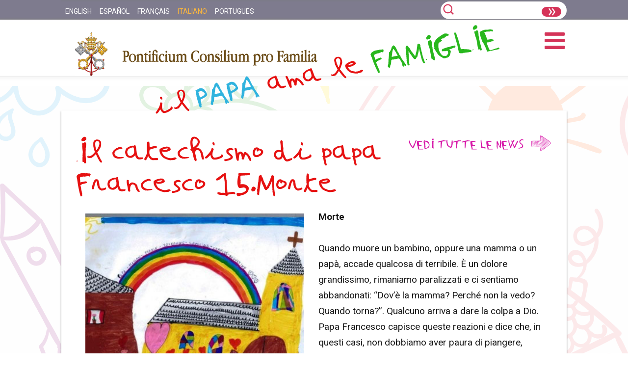

--- FILE ---
content_type: text/html; charset=UTF-8
request_url: http://www.familiam.org/pls/pcpf/v3_s2ew_consultazione.traduzione%3Fid_pagina=12967&id_lingua=3.html
body_size: 24621
content:
<!DOCTYPE HTML>
<html lang="IT">
    <head>
        <meta http-equiv="content-type" content="text/html;charset=utf-8">
        <meta name="generator" content="S2-EASYWEB">
        <title>Pontificium Consilium pro Familia - Il catechismo di papa Francesco 15.Morte</title>
        <!TAG_PRAGMA_CACHE>
        <!TAG_EXPIRE_CACHE>
        <meta http-equiv="Description" content="Il catechismo di papa Francesco 15.Morte, ">
        <meta http-equiv="Keywords" content="">
        <meta name="SEED - Edizioni Informatiche">
        <meta name="AUTHOR" content="Pontificium Consilium pro Familia">
        <link rel="shortcut icon" href="http://www.familiam.org/pls/pcpf/favicon.ico">        
        <link href="../../pcpf/s2magazine/css/0/printnew.css" media="print" type="text/css" rel="stylesheet">  
<link href="../../pcpf/s2magazine/css/0/awesome/font-awesome.min.css" type="text/css" rel="stylesheet">        
<link href="../../pcpf/s2magazine/css/0/bambini.css" type="text/css" rel="stylesheet">
        <script type="text/javascript" src="../../pcpf/script/v3/jquery-latest.min.js"></script>
        <link rel="stylesheet" type="text/css" href="../../pcpf/highslide.css" media="screen">      
        <script type="text/javascript" src="../../pcpf/highslide.js"></script>
        <script type="text/javascript" src="../../pcpf/highslide-with-html.js"></script>
        <script type="text/javascript">
          hs.graphicsDir = '/pcpf/graphics/';
          hs.outlineType = 'rounded-white';
          hs.showCredits = false;
          </script>
<script type="text/javascript">
function apri_div(nomediv){
if ( document.getElementById(nomediv).style.visibility=="hidden" || document.getElementById(nomediv).style.visibility=="")
document.getElementById(nomediv).style.visibility="visible";
else
document.getElementById(nomediv).style.visibility="hidden";
}
</script>
       
<script type="text/javascript" >
                                 function segnalaURL(bookmark, paramUrl, valueUrl, paramTitle, valueTitle)
                                 {
                                   var new_url = bookmark + paramUrl +'=' + encodeURIComponent(valueUrl) + '&'+ paramTitle +'=' + encodeURIComponent(valueTitle) ;
                                   window.open(new_url);
                                 }
                               </script><link rel="image_src" href="../../pcpf/allegati/12965/15_morte_home.jpg" ><link rel="image_src" href="../../pcpf/allegati/12965/15_morte_home_mini.jpg" >

       <meta name="Generator" content="S2EasyWeb - Copyright (C) Seed. Tutti i diritti riservati." />
                  <!-- Google Analytcs -->
                  <script type="text/javascript">
                    var _gaq = _gaq || [];
                    _gaq.push(['_setAccount', 'UA-37875748-1']);
                    _gaq.push(['_trackPageview']);
                    (function() {
                      var ga = document.createElement('script'); ga.type = 'text/javascript'; ga.async = true;
                      ga.src = ('https:' == document.location.protocol ? 'https://ssl' : 'http://www') + '.google-analytics.com/ga.js';
                      var s = document.getElementsByTagName('script')[0]; s.parentNode.insertBefore(ga, s);
                    })();
                </script>
<!-- Piwik -->
<script type="text/javascript">
  var _paq = _paq || [];
  _paq.push(["setDomains", ["*.www.familiam.org","*.pcpf.glauco.it","*.www.family.va"]]);
  _paq.push(['trackPageView']);
  _paq.push(['enableLinkTracking']);
  (function() {
    var u="//piwik1.glauco.it/";
    _paq.push(['setTrackerUrl', u+'piwik.php']);
    _paq.push(['setSiteId', 7]);
    var d=document, g=d.createElement('script'), s=d.getElementsByTagName('script')[0];
    g.type='text/javascript'; g.async=true; g.defer=true; g.src=u+'piwik.js'; s.parentNode.insertBefore(g,s);
  })();
</script>
<noscript><p><img src="http://piwik1.glauco.it/piwik.php?idsite=7" style="border:0;" alt="" /></p></noscript>
<!-- End Piwik Code -->                                
                  <!-- End Google Analytcs Tracking Code -->
                </head>
       <body  style="margin:0px;">
        <div class="main sito11076 " >
                <div  class="top" valign="top" >
                    <div  class="toplink" valign="top" >
                        <div  class="lingue" valign="middle" >
                            <div class="lingue"><div class="change"><a href="v3_s2ew_consultazione.traduzione%3Fid_pagina=12965&amp;id_lingua=2.html" id="ling2">English</a><br><a href="v3_s2ew_consultazione.traduzione%3Fid_pagina=12965&amp;id_lingua=6.html" id="ling6">Español</a><br><a href="v3_s2ew_consultazione.traduzione%3Fid_pagina=12965&amp;id_lingua=4.html" id="ling4">Français</a><br><a href="v3_s2ew_consultazione.traduzione%3Fid_pagina=12965&amp;id_lingua=3.html" class="lingua_attiva" id="ling3">Italiano</a><br><a href="v3_s2ew_consultazione.traduzione%3Fid_pagina=12965&amp;id_lingua=8.html" id="ling8">Portugues</a><br></div></div>
                        </div>
                        <div  class="mdr" valign="top" >
         <form class="motore_ricerca_sito" name="motore_ricerca_sito" action="http://www.familiam.org/pls/pcpf/v3_s2ew_search.risultati" method="post">
           <input class="hoform" onmouseover="window.status='scriva qui la parola o le parole da cercare.'" title="scriva qui la parola o le parole da cercare. n.b.: tra le condizioni indicate nei campi viene applicata la condizione and. separando viceversa le parole chiave con virgole (es: congresso, nazionale), si applicher¿a condizione or. se desidera cercare una intera frase, la scriva tra doppi apici" onclick="p_frase.value='';" onmouseout="window.status='';" maxlength="50" name="p_frase" id="p_frase" value="">
           <input class="inbutton" onmouseover="window.status='clicca qui per avviare la ricerca';" title="clicca qui per avviare la ricerca" onmouseout="window.status=';" type="submit" value=">">
           <input type="hidden" value="0" name="pagina">
           <input type="hidden" value="ita" name="lingua">
           <input type="hidden" value="semplice" name="tipo_ricerca">
           <input type="hidden" value="sito" name="p_ambito">
           <input type="hidden" value="11076" name="p_pagina_start">
           <input type="hidden" value="tutti" name="p_parte">
           <input type="hidden" value="tutti" name="p_data_aggiornamento">
           <input type="hidden" value="punteggio" name="p_ordine">
           <input type="hidden" value="1" name="p_css">
         </form></div>
                    </div>
                    <div class="bloccologo" >
                        <div class="logo" valign="top" ><a href="v3_s2ew_consultazione.mostra_pagina%3Fid_pagina=11076.html">
                            <img src="../../pcpf/s2magazine/images/2356/logo.gif" border="0" alt=""></a>
                        </div>
                        <div>
                            <div class="btn-responsive-menu"> 
                            </div>
                            <script type="text/javascript"> 
                                    $(document).ready(function(){   
                               //When btn is clicked
                                   $(".btn-responsive-menu").click(function() {
                                   $("#mainmenu").toggleClass("show");
                                      });
                                   });
                                </script> 
                        </div>
                        <div id="mainmenu"> 
                            <div class="divprinc homelink" ><a href="v3_s2ew_consultazione.mostra_pagina%3Fid_pagina=11076.html">homepage</a></div><!-- <div class="sezione"><a href="/pls/pcpf/v3_s2ew_consultazione.mostra_pagina%3Fid_pagina=11739" title="Tutte le news">Tutte le news</a></div> -->
                            <div><!NO_INDEX_START><div>
                      									  <script type="text/javascript"><!--
                                   var DivAperto=0;
                                      function Apri(n) {
                                         if ( DivAperto != 0) {
                                            try{
                                               document.getElementById("ds"+DivAperto).style.display = "none" ;
                                            }catch(e){
                                            }
                                         }
                                         if (DivAperto !=n ) {
                                            try{
                                               document.getElementById("ds"+n).style.display="block";
                                            }catch(e){
                                            }
                                         DivAperto=n;
                                         }
                                         else {
                                            try{
                                               document.getElementById("ds"+n).style.display="none";
                                            }catch(e){
                                            }

                                        DivAperto=0;
                                         }
                                      }
                                     // -->
                 									      </script>
                 								       </div><div class="divprincsel divprincsel1 menu_default" id="d11739" onclick="Apri(11739)" ><a href="v3_s2ew_consultazione.mostra_pagina%3Fid_pagina=11739.html" title="Tutte le news">Tutte le news</a></div>	<div id="ds11739" class="divsec divsec1 divsec_active divprinc_active menu_default"> <div id="dsl13379" class="divsec divsec_liv2 divsec1_liv2 divprinc_active ramo_idpadre_11739 menu_vis_oriz"><a href="v3_s2ew_consultazione.mostra_pagina%3Fid_pagina=13379.html" title="Il catechismo di papa Francesco 22. Mondo">Il catechismo di papa Francesco 22. Mondo</a></div><div id="dsl13342" class="divsec divsec_liv2 divsec1_liv2 divprinc_active ramo_idpadre_11739 menu_vis_oriz"><a href="v3_s2ew_consultazione.mostra_pagina%3Fid_pagina=13342.html" title="Il catechismo di Papa Francesco 21. Comunità">Il catechismo di Papa Francesco 21. Comunit&#224;</a></div><div id="dsl13262" class="divsec divsec_liv2 divsec1_liv2 divprinc_active ramo_idpadre_11739 menu_vis_oriz"><a href="v3_s2ew_consultazione.mostra_pagina%3Fid_pagina=13262.html" title="Una giornata speciale">Una giornata speciale</a></div><div id="dsl13221" class="divsec divsec_liv2 divsec1_liv2 divprinc_active ramo_idpadre_11739 menu_vis_oriz"><a href="v3_s2ew_consultazione.mostra_pagina%3Fid_pagina=13221.html" title="Il catechismo di papa Francesco 20. Evangelizzazio">Il catechismo di papa Francesco 20. Evangelizzazione</a></div><div id="dsl13206" class="divsec divsec_liv2 divsec1_liv2 divprinc_active ramo_idpadre_11739 menu_vis_oriz"><a href="v3_s2ew_consultazione.mostra_pagina%3Fid_pagina=13206.html" title="Lizzy incontra Papa Francesco">Lizzy incontra Papa Francesco</a></div><div id="dsl13175" class="divsec divsec_liv2 divsec1_liv2 divprinc_active ramo_idpadre_11739 menu_vis_oriz"><a href="v3_s2ew_consultazione.mostra_pagina%3Fid_pagina=13175.html" title="Il catechismo di papa Francesco 19. Preghiera">Il catechismo di papa Francesco 19. Preghiera</a></div><div id="dsl13145" class="divsec divsec_liv2 divsec1_liv2 divprinc_active ramo_idpadre_11739 menu_vis_oriz"><a href="v3_s2ew_consultazione.mostra_pagina%3Fid_pagina=13145.html" title="Il catechismo di papa Francesco .18 Lavoro">Il catechismo di papa Francesco .18 Lavoro</a></div><div id="dsl13005" class="divsec divsec_liv2 divsec1_liv2 divprinc_active ramo_idpadre_11739 menu_vis_oriz"><a href="v3_s2ew_consultazione.mostra_pagina%3Fid_pagina=13005.html" title="Il catechismo di papa Francesco 17. Festa">Il catechismo di papa Francesco 17. Festa</a></div><div id="dsl12980" class="divsec divsec_liv2 divsec1_liv2 divprinc_active ramo_idpadre_11739 menu_vis_oriz"><a href="v3_s2ew_consultazione.mostra_pagina%3Fid_pagina=12980.html" title="Il catechismo di papa Francesco 16 Ferite">Il catechismo di papa Francesco 16 Ferite</a></div><div id="dsl12965" class="divsec divsec_liv2 divsec1_liv2active divsec_liv_active divprinc_active ramo_idpadre_11739 menu_vis_oriz" ><a href="v3_s2ew_consultazione.mostra_pagina%3Fid_pagina=12965.html" _onclick="return(false);" title="Il catechismo di papa Francesco 15.Morte (QUESTA PAGINA)">Il catechismo di papa Francesco 15.Morte&nbsp;></a></div><div id="dsl12924" class="divsec divsec_liv2 divsec1_liv2 divprinc_active ramo_idpadre_11739 menu_vis_oriz"><a href="v3_s2ew_consultazione.mostra_pagina%3Fid_pagina=12924.html" title="Il catechismo di Papa Francesco 14. Malattia">Il catechismo di Papa Francesco 14. Malattia</a></div><div id="dsl12914" class="divsec divsec_liv2 divsec1_liv2 divprinc_active ramo_idpadre_11739 menu_vis_oriz"><a href="v3_s2ew_consultazione.mostra_pagina%3Fid_pagina=12914.html" title="Il catechismo di papa Francesco 13.Povertà">Il catechismo di papa Francesco 13.Povert&#224;</a></div><div id="dsl12868" class="divsec divsec_liv2 divsec1_liv2 divprinc_active ramo_idpadre_11739 menu_vis_oriz"><a href="v3_s2ew_consultazione.mostra_pagina%3Fid_pagina=12868.html" title="Il catechismo di Papa Francesco 12. Fidanzamento">Il catechismo di Papa Francesco 12. Fidanzamento</a></div><div id="dsl12863" class="divsec divsec_liv2 divsec1_liv2 divprinc_active ramo_idpadre_11739 menu_vis_oriz"><a href="v3_s2ew_consultazione.mostra_pagina%3Fid_pagina=12863.html" title="Il catechismo di Papa Francesco 11. Educazione">Il catechismo di Papa Francesco 11. Educazione</a></div><div id="dsl12750" class="divsec divsec_liv2 divsec1_liv2 divprinc_active ramo_idpadre_11739 menu_vis_oriz"><a href="v3_s2ew_consultazione.mostra_pagina%3Fid_pagina=12750.html" title="Il catechismo di Papa Francesco 10. Tre parole">Il catechismo di Papa Francesco 10. Tre parole</a></div><div id="dsl12662" class="divsec divsec_liv2 divsec1_liv2 divprinc_active ramo_idpadre_11739 menu_vis_oriz"><a href="v3_s2ew_consultazione.mostra_pagina%3Fid_pagina=12662.html" title="Il catechismo di Papa Francesco. 9. Il matrimonio">Il catechismo di Papa Francesco. 9. Il matrimonio</a></div><div id="dsl12607" class="divsec divsec_liv2 divsec1_liv2 divprinc_active ramo_idpadre_11739 menu_vis_oriz"><a href="v3_s2ew_consultazione.mostra_pagina%3Fid_pagina=12607.html" title="Il catechismo di Papa Francesco 8. MASCHIO E FEMMI">Il catechismo di Papa Francesco 8. MASCHIO E FEMMINA</a></div><div id="dsl12602" class="divsec divsec_liv2 divsec1_liv2 divprinc_active ramo_idpadre_11739 menu_vis_oriz"><a href="v3_s2ew_consultazione.mostra_pagina%3Fid_pagina=12602.html" title="Il catechismo di Papa Francesco 7. BAMBINI">Il catechismo di Papa Francesco 7. BAMBINI</a></div><div id="dsl12502" class="divsec divsec_liv2 divsec1_liv2 divprinc_active ramo_idpadre_11739 menu_vis_oriz"><a href="v3_s2ew_consultazione.mostra_pagina%3Fid_pagina=12502.html" title="Una porta spalancata">Una porta spalancata</a></div><div id="dsl12497" class="divsec divsec_liv2 divsec_altrepag divsec1_liv2 menu_vis_oriz" ><a href="v3_s2ew_consultazione.mostra_pagina%3Fid_pagina=12497.html" title="Il catechismo di Papa Francesco 6. NONNI">...altre pagine...</a></div>	</div><div class="divprinc divprinc2 menu_default" id="d11091" onclick="Apri(11091)" ><a href="v3_s2ew_consultazione.mostra_pagina%3Fid_pagina=11091.html" title="Il Papa">Il Papa</a></div><div class="divprinc divprinc3 menu_default" id="d11090" onclick="Apri(11090)" ><a href="v3_s2ew_consultazione.mostra_pagina%3Fid_pagina=11090.html" title="La Famiglia">La Famiglia</a></div><div id="d11740" class="divprinc divprinc7 menu_default" onclick="Apri(11740)" ><a href="v3_s2ew_consultazione.mostra_pagina%3Fid_pagina=11740.html" title="Vai al sito del Pontificio Consiglio per la Famigl">Vai al sito del Pontificio Consiglio per la Famiglia</a></div><!NO_INDEX_END></div>
                        </div>
                    </div>
                    <div class="zetabox">
                        <div class="zetanav"><img border="0" height="181" src="../../pcpf/s2magazine/css/0/images/bambini/papafamiglia.png" usemap="#Map" width="701">
                            <map id="Map" name="Map">
                            <area alt="papa" coords="72,98,217,186" href="V3_S2EW_CONSULTAZIONE.mostra_pagina%3Fid_pagina=11091.html" shape="rect" title="Papa"> 
                            <area alt="famiglie" coords="436,1,703,111" href="V3_S2EW_CONSULTAZIONE.mostra_pagina%3Fid_pagina=11090.html" shape="rect" title="famiglie">
                            </map>
                        </div>
                    </div>
                </div>
<!-- / HTML_TESTA -->
<!-- HTML_SX_UP -->
<!-- /HTML_SX_UP -->
<!-- HTML_SX_DOWN -->
                <div  class="corpomain" >
                   <!-- <div  class="menuspazio" valign="top" ><!NO_INDEX_START><TABLE cellspacing="0" cellpadding="0" class="tablemenuprinc"><TR><td class="menuprinc menuprinc_sel" id="menuprinc1_sel"><a title="Tutte le news" href="/pls/pcpf/v3_s2ew_consultazione.mostra_pagina%3Fid_pagina=11739">Tutte le news</a></td> <td class="menuprinc" id="menuprinc2"><a title="Il Papa" href="/pls/pcpf/v3_s2ew_consultazione.mostra_pagina%3Fid_pagina=11091">Il Papa</a></td> <td class="menuprinc" id="menuprinc3"><a title="La Famiglia" href="/pls/pcpf/v3_s2ew_consultazione.mostra_pagina%3Fid_pagina=11090">La Famiglia</a></td> <td class="menuprinc" id="menuprinc4"><a title="Vai al sito del Pontificio Consiglio per la Famiglia" href="/pls/pcpf/v3_s2ew_consultazione.mostra_pagina%3Fid_pagina=11740">Vai al sito del Pontificio Consiglio per la Famiglia</a></td> 	</TR></TABLE> <!NO_INDEX_END></div> -->
                
 <!-- /HTML_SX_DOWN -->
<!-- HTML_CENTRO -->
                    <div  class="corpoint" > 
                        <div class="archiviolink"><a href="V3_S2EW_CONSULTAZIONE.mostra_pagina%3Fid_pagina=11739.html"></a></div>
                        <div class="titolo_int">Il catechismo di papa Francesco 15.Morte&nbsp;&nbsp;&nbsp;<a href="v3_s2ew_consultazione.traduzione%3Fid_pagina=12967&amp;id_lingua=3.html" onclick="window.open('/pls/pcpf/v3_s2ew_consultazione.mostra_paginawap%3Fid_pagina=12965&amp;attiva_menu=0&amp;nohtml=0','finestra','menubar=no,toolbars=no,resizable=yes,scrollbars=yes,left=35,top=175,width=750,height=600');return(false);"><img src="../../pcpf/images/eye2.gif" border=0 alt="versione testuale"></a></div>
                        <div class="sottotitolo_int"> </div>
                        <div class="testo_int">
                                                  <table cellspacing="0" cellpadding="10" width="100%" border="0"><tbody><tr><td valign="top"><img alt="" src="v3_s2ew_consultazione.redir_allegati_doc%3Fp_id_pagina=12965&amp;p_id_allegato=25243&amp;p_url_rimando=%252Fpcpf%252Fallegati%252F12965%252F15_morte_news_1.jpg" /></td><td valign="top"><div><div><div><strong>Morte</strong></div><strong><br /></strong></div><div>Quando muore un bambino, oppure una mamma o un papà, accade qualcosa di terribile. È un dolore grandissimo, rimaniamo paralizzati e ci sentiamo abbandonati: “Dov’è la mamma? Perché non la vedo? Quando torna?”. Qualcuno arriva a dare la colpa a Dio. Papa Francesco capisce queste reazioni e dice che, in questi casi, non dobbiamo aver paura di piangere, come ha fatto Gesù per la morte del suo amico Lazzaro.<div> </div><div> </div><div> </div> </div><div> </div></div><div> </div><div> </div><div> </div> <div> </div><div> </div></td></tr><tr><td valign="top"><div>Questo buio tremendo, questo buco nero che si apre, non sono però l’ultima parola. Gesù è morto e risorto: la luce della Pasqua rischiara le tenebre della morte che esce sconfitta. L’amore e la speranza sono più forti di ogni dolore e di ogni male; il Papa lo ha ricordato con forza e ci ha invitati a diventare complici di Gesù, a fare cioè ogni giorno come Lui: amare, sperare, consolare.<div> </div><div> </div><div> </div><div> </div><div> </div></div><div> </div></td><td valign="top"><img alt="" src="v3_s2ew_consultazione.redir_allegati_doc%3Fp_id_pagina=12965&amp;p_id_allegato=25242&amp;p_url_rimando=%252Fpcpf%252Fallegati%252F12965%252F15_morte_news_2.jpg" /></td></tr></tbody></table><div><div> </div><div><div style="text-align: center"> <br /><br /><span style="color: #993300"><span style="font-size: larger"><em>Il Signore ha vinto la morte una volta per tutte. <div> </div><div>I nostri cari non sono scomparsi nel buio del nulla:</div><div>la speranza ci assicura che essi sono nelle mani buone e forti di Dio.</div><div>L’amore è più forte della morte.</div><div> </div><div>Tutti i nostri cari che se ne sono andati, il Signore ce li restituirà e noi ci incontreremo insieme a loro.</div><div>Questa speranza non delude!</div><div> </div><div> </div><div> </div><div> </div><div> </div></em></span></span><em> </em></div><div><em> </em></div><div><em> </em></div></div></div>
                        </div>
                        <div class="fotobottom">
                        <a id="thumb1" class="highslide" onclick="try{this.setAttribute('href',this.firstChild.firstChild.getAttribute('src'));return hs.expand(this)}catch(e){}" href="v3_s2ew_consultazione.traduzione%3Fid_pagina=12967&amp;id_lingua=3.html#"></a>
                        <a id="thumb1" class="highslide" onclick="try{this.setAttribute('href',this.firstChild.firstChild.getAttribute('src'));return hs.expand(this)}catch(e){}" href="v3_s2ew_consultazione.traduzione%3Fid_pagina=12967&amp;id_lingua=3.html#"></a>
                        <a id="thumb1" class="highslide" onclick="try{this.setAttribute('href',this.firstChild.firstChild.getAttribute('src'));return hs.expand(this)}catch(e){}" href="v3_s2ew_consultazione.traduzione%3Fid_pagina=12967&amp;id_lingua=3.html#"></a>
                        <a id="thumb1" class="highslide" onclick="try{this.setAttribute('href',this.firstChild.firstChild.getAttribute('src'));return hs.expand(this)}catch(e){}" href="v3_s2ew_consultazione.traduzione%3Fid_pagina=12967&amp;id_lingua=3.html#"></a>
                        <a id="thumb1" class="highslide" onclick="try{this.setAttribute('href',this.firstChild.firstChild.getAttribute('src'));return hs.expand(this)}catch(e){}" href="v3_s2ew_consultazione.traduzione%3Fid_pagina=12967&amp;id_lingua=3.html#"></a>
                        </div>
                        <div class="autore"></div>
                        <div class="allegati"></div>
                                                                                                         
                    </div>             
 <!--/ HTML_CENTRO -->
<!--HTML_DX-->
<!--/HTML_DX-->
<!-- HTML_PIEDE -->
</div>
<div  class="footer" align="center" valign="top" >
                    <div class="footerbox" >
                        <div  class="footxt" valign="top" >© Copyrights 2012. All rights reserved Pontificium Consilium pro Familia </div>
                        <div  class="share" valign="top" ><div><span>Condividi su</span></div>

<ul>
    <li><a onclick="segnalaURL('http://www.facebook.com/sharer.php?', 'u', document.location.href, 't', document.title);return(false);" title="Segnala su Facebook"><img alt="" border="0" src="../../pcpf/s2magazine/css/0/images/imgfamilia/fb.png" ></a></li>
    <li><a href="v3_s2ew_consultazione.traduzione%3Fid_pagina=12967&amp;id_lingua=3.html" onclick="window.open('http://twitter.com/home?status=PCPF ita (new): '+document.location.href); return(false);" title="Segnala su Twitter"><img alt="Twitter" border="0" src="../../pcpf/s2magazine/css/0/images/imgfamilia/twitter.png" title="Twitter" ></a></li>
    <li><a href="v3_s2ew_consultazione.traduzione%3Fid_pagina=12967&amp;id_lingua=3.html" onclick="segnalaURL('http://del.icio.us/save?','url', document.location.href, 'title', document.title);return(false);"><img alt="Delicious" border="0" src="../../pcpf/s2magazine/css/0/images/imgfamilia/delicious.png" title="Delicious" ></a></li>
    <li><a href="v3_s2ew_consultazione.traduzione%3Fid_pagina=12967&amp;id_lingua=3.html" onclick="segnalaURL('http://www.google.com/bookmarks/mark?op=edit&amp;','bkmk', document.location.href,'title', document.title);return(false);"><img alt="Google Bookmark" border="0" src="../../pcpf/s2magazine/css/0/images/imgfamilia/goog.png" title="Google Bookmark" ></a></li>
</ul></div></div></div></div></body></html>


<!--/ HTML_PIEDE -->
<!--DIDS2SEE-->


--- FILE ---
content_type: text/css
request_url: http://www.familiam.org/pcpf/s2magazine/css/0/bambini.css
body_size: 28117
content:
@import url(https://fonts.googleapis.com/css?family=Dosis:700,500,400,600);
@import url(http://fonts.googleapis.com/css?family=Roboto:400,500,700);
@font-face {  font-family: 'Nicolas Frespech';  src: url('fonts/Nicolas-Frespech.ttf');src: url('fonts/Nicolas-Frespech.otf'); src: url('fonts/Nicolas-Frespech.woff') format('woff');}
@import url(https://fonts.googleapis.com/css?family=Indie+Flower);
@import url(https://fonts.googleapis.com/css?family=Schoolbell);


body { margin-top:0px; padding-top: 0px; text-align:center ;font-family: 'Roboto', sans-serif;background: url(images/bambini/bgmain.gif) repeat 0px 0px; }


a {outline : none; -moz-outline: none;}
img.map, map area{    outline: none;}
img {-ms-interpolation-mode: bicubic;}
.main {margin:auto;  vertical-align:top; ;background: url(images/bambini/bck_bamb.jpg ) repeat-x 0px 0px; width:100% ; text-align:center ;position:relative;}

.top {max-width:1030px;margin:auto;  display: table ;width:100%;}
.toplink {text-align:left; background: #7c7b89; color:#ffffff; width:100%;  font-size:14px;padding-top:3px;  display: block }
.toplink a {color:#ffffff; text-decoration:none}
.lingue {float:left ; width:60% ;padding-top:6px;}
.change {text-transform:uppercase ;}
.change br { display:none;}
.change a {color:#ffffff ;text-decoration:none; margin:0px 3px 0px 3px;padding:0px 5px 0px 5px;}
.change a.lingua_attiva { color:#ffb83a ;text-decoration:none}

.mdr {  float:right; width:25% }
.mdr form {  border:none;padding:5px ; background: #ffffff; border-radius: 20px 20px 20px 20px;-moz-border-radius: 20px 20px 20px 20px;-webkit-border-radius: 20px 20px 20px 20px;}
.mdr .hoform {font-size:13px; border:0px; width:70% ; height:22px;  background: #ffffff url(images/bambini/lente.png) no-repeat 0px 0px; border:none;padding:0px 0px 0px 25px !important ; color:#d53358; font-weight:bold; }
.mdr .inbutton { background: #d53358 url(images/bambini/larrow_mdr.png) no-repeat center center; font-size:0px; color: transparent; text-align:center; height:20px; width:40px;border:none;cursor:pointer;border-radius: 10px 10px 10px 10px;-moz-border-radius: 10px 10px 10px 10px;-webkit-border-radius: 10px 10px 10px 10px;}


.bloccologo {width:100% ; display: block;  }
.logo {  float:left ;width:90% ; text-align:left}
.logo img{  margin: 3%}
.menubutt {float:right}
.top .zetabox { position:relative}
.top .zetanav { z-index:1000; top:3rem; left:12rem;position:absolute;}

.corpomain { background:#ffffff; -webkit-box-shadow: 0px 2px 3px 0px rgba(50, 50, 50, 0.75);-moz-box-shadow:    0px 2px 3px 0px rgba(50, 50, 50, 0.75);box-shadow:  0px 2px 3px 0px rgba(50, 50, 50, 0.75);max-width:1030px; margin: 3% auto 10% auto; width:100%; display:table}

.evideslide {text-align: center;;background: url(images/bambini/bg_foto.jpg ) no-repeat center 0px; width:100%; height:400px;position:relative}
.evideslide #slider {height:314px !important; width: 988px !important ;overflow: hidden; margin: 4px;padding:38px 0px 0px 0px}

.evideslide #slider li {height:298px !important; width: 980px !important  }
.evideslide #slider .slider_page_div {height:298px !important ; width: 940px !important ; margin:0px;padding:0px; overflow: hidden;}
.evideslide #slider .slider_page_div img{ width: 940px !important ;height:auto !important ;}
.evideslide #slider .slider_page_div .info {display:none}

.evideslide ol#controls {right: 6%; bottom:10%; z-index:10;position:absolute}
.evideslide ol#controls li {;background: url(images/bambini/button.png ) no-repeat center 0px; width:28px;  height:28px}
.evideslide ol#controls .current {;background: url(images/bambini/button_on.png ) no-repeat center 0px; width:28px;  height:28px}
.evideslide ol#controls li a {width:28px;  height:28px; display:block; color:transparent;background: transparent ;border:none}
.evideslide ol#controls li.current a {width:28px;  height:28px; display:block; color: transparent ;background: transparent; border:none}

.blocconews {position:relative; display:table ;padding-top:1rem; padding-bottom:2rem ;padding:2rem ; width:100%}
.hpnews { height: 113px;  position: absolute;  z-index: 10;  top: -2%;  left:0px;  width: 100%;}

.antenews { display:table ; background:#ffffff ; text-align: left;  float:left}
.antenews .td_box_anteprima_figlie_pagina {padding-bottom:0%}
.antenews .box_anteprima_figlie_pagina {position:relative;  display:table; width:98%; height: 400px ; _margin:1px; padding:0px;}
.antenews .box_anteprima_figlie_pagina .box_anteprima_figlie_image { top:0px; left:0px; z-index:1; max-width: 320px;  height: 400px ; overflow: hidden}
.antenews .box_anteprima_figlie_pagina .box_anteprima_figlie_image img  {height:400px;}
.antenews .box_anteprima_figlie_pagina .box_anteprima_figlie_titolo {position: absolute;  left:0%; z-index:2; bottom:0%  ; font-size:24px; text-shadow: 0px 2px 1px rgba(79, 79, 79, 1);padding:2%;width:96%; min-height:60px ; font-family: 'Nicolas Frespech'; font-size:1rem; }
.antenews .box_anteprima_figlie_pagina .box_anteprima_figlie_titolo a {color:#ffffff; text-decoration:none; }
.antenews .box_anteprima_figlie_pagina .box_anteprima_figlie_dataevento {display:none}
.antenews .box_anteprima_figlie_pagina .box_anteprima_figlie_sottotitolo {display:none}
.antenews .box_anteprima_figlie_pagina .box_anteprima_figlie_allegato {display:none}
.antenews .box_anteprima_figlie_pagina .box_anteprima_figlie_continua {display:none}
.antenews .box_anteprima_figlie_pagina .box_anteprima_figlie_testo {display:none}
.antenews .box_anteprima_figlie_pagina .box_anteprima_figlie_introduzione {display:none}

.antenews .box_anteprima_figlie_pagina .box_anteprima_figlie_titolo {background: rgba(0, 0, 0, 0.5)}
.antenews .box_anteprima_figlie_pagina .box_anteprima_figlie_titolo a {color:#ffffff; text-decoration:none; }
.antenews.famiglia .box_anteprima_figlie_pagina .box_anteprima_figlie_titolo {background: rgba(40, 183, 29, 0.6 )}
.antenews.famiglia .box_anteprima_figlie_pagina .box_anteprima_figlie_titolo a {color:#ffffff;}
.antenews.papa .box_anteprima_figlie_pagina .box_anteprima_figlie_titolo {background: rgba(48, 179, 222, 0.6 )}
.antenews.papa .box_anteprima_figlie_pagina .box_anteprima_figlie_titolo a {color:#ffffff;}
.antenews.news .box_anteprima_figlie_pagina .box_anteprima_figlie_titolo {background: rgba(215, 23, 168, 0.6 )}
.antenews.news .box_anteprima_figlie_pagina .box_anteprima_figlie_titolo a {color:#ffffff;}

.rullo {height: 400px ; padding:0px; display: table-cell;  max-width: 320px ;width: 320px ; float:left; }
.rullo .box_anteprima_figlie_container { max-width: 320px ; overflow: hidden; position:relative}
.rullo .box_anteprima_figlie_container .box_anteprima_figlie { max-width: 320px ;width: 320px !important;  height: 400px !important ;  overflow: hidden}
.rullo .box_anteprima_figlie_container .box_anteprima_figlie .box_anteprima_figlie_pagina {width: 320px !important;  height: 400px !important}
.rullo .box_anteprima_figlie_container .box_anteprima_figlie .box_anteprima_figlie_pagina .box_anteprima_figlie_image {width: 320px !important;  height: 400px !important;  overflow: hidden}
.rullo .box_anteprima_figlie_container .box_anteprima_figlie .box_anteprima_figlie_pagina .box_anteprima_figlie_image img {width: auto !important;  min-height: 400px !important}
.rullo .box_anteprima_figlie_container .box_anteprima_figlie .box_anteprima_figlie_occhiello  {display:none}
.rullo .box_anteprima_figlie_container .box_anteprima_figlie .box_anteprima_figlie_dataevento {display:none}
.rullo .box_anteprima_figlie_container .box_anteprima_figlie .box_anteprima_figlie_titolo  {display:none}
.rullo .box_anteprima_figlie_container .box_anteprima_figlie .box_anteprima_figlie_testo {display:none}
.rullo .box_anteprima_figlie_container .box_anteprima_figlie_pulsanti {position:absolute ; z-index:10 ; width:98%; top:40%;}
.rullo .box_anteprima_figlie_container .box_anteprima_figlie_pulsanti img {display: none}
.rullo .box_anteprima_figlie_container .box_anteprima_figlie_pulsanti .box_anteprima_figlie_giu {float: right; width:60px; height:60px ; background: url(images/bambini/right.png) no-repeat center center ;cursor:pointer}
.rullo .box_anteprima_figlie_container .box_anteprima_figlie_pulsanti .box_anteprima_figlie_su {float: left ; width:60px; height:60px ; background: url(images/bambini/left.png) no-repeat center center;cursor:pointer}
 
.rullobox {height: 345px ;  display: table-cell;  max-width: 300px ;width: 300px ; float:left;padding:45px 10px 10px 10px ; ;background: #fff100 url(images/bambini/camera.png)no-repeat 5px 3px}
.rullobox .box_anteprima_figlie_container { max-width: 300px ; overflow: hidden; position:relative}
.rullobox .box_anteprima_figlie_container .box_anteprima_figlie { max-width: 300px ;width: 300px !important;  height: 345px !important ;  overflow: hidden}
.rullobox .box_anteprima_figlie_container .box_anteprima_figlie .box_anteprima_figlie_pagina {width: 300px !important;  height: 345px !important;position:relative}
.rullobox .box_anteprima_figlie_container .box_anteprima_figlie .box_anteprima_figlie_pagina .box_anteprima_figlie_image {width: 300px !important;  height: 345px !important;  overflow: hidden}
.rullobox .box_anteprima_figlie_container .box_anteprima_figlie .box_anteprima_figlie_pagina .box_anteprima_figlie_image img {width: auto !important;  min-height: 345px !important ; height: 345px !important}
.rullobox .box_anteprima_figlie_container .box_anteprima_figlie .box_anteprima_figlie_occhiello  {display:none}
.rullobox .box_anteprima_figlie_container .box_anteprima_figlie .box_anteprima_figlie_dataevento {display:none}
.rullobox .box_anteprima_figlie_container .box_anteprima_figlie .box_anteprima_figlie_titolo  { background: rgba(255, 167, 1, 0.9) ;position: absolute;    left: 0%;    z-index: 2;    bottom: 0%;    font-size: 24px;    text-shadow: 0px 2px 1px rgba(79, 79, 79, 1);    padding: 2%;    width: 96%;    min-height: 60px;font-family: 'Nicolas Frespech'; font-size:1rem}
.rullobox .box_anteprima_figlie_container .box_anteprima_figlie .box_anteprima_figlie_titolo a {color: #ffff00; text-decoration:none}
.rullobox .box_anteprima_figlie_container .box_anteprima_figlie .box_anteprima_figlie_testo {display:none}
.rullobox .box_anteprima_figlie_container .box_anteprima_figlie_pulsanti {position:absolute ; z-index:10 ; width:100%; top:40%;}
.rullobox .box_anteprima_figlie_container .box_anteprima_figlie_pulsanti img {display: none}
.rullobox .box_anteprima_figlie_container .box_anteprima_figlie_pulsanti .box_anteprima_figlie_giu {float: right; width:60px; height:60px ; background: url(images/bambini/right.png) no-repeat center center ;cursor:pointer}
.rullobox .box_anteprima_figlie_container .box_anteprima_figlie_pulsanti .box_anteprima_figlie_su {float: left ; width:60px; height:60px ; background: url(images/bambini/left.png) no-repeat center center;cursor:pointer}
 

.antefoto {height: 345px ;  display: table-cell;  max-width: 300px ;width: 300px ; float:left;padding:45px 10px 10px 10px ; ;background: #fff100 url(images/bambini/camera.png)no-repeat 5px 3px}
.antefoto .box_anteprima_figlie { max-width: 300px ;width: 300px !important;  height: 345px !important ;  overflow: hidden; overflow: hidden; position:relative}
.antefoto .box_anteprima_figlie .box_anteprima_figlie_pagina {width: 300px !important;  height: 345px !important;position:relative}
.antefoto .box_anteprima_figlie .box_anteprima_figlie_pagina .box_anteprima_figlie_image {width: 300px !important;  height: 345px !important;  overflow: hidden}
.antefoto .box_anteprima_figlie .box_anteprima_figlie_pagina .box_anteprima_figlie_image img {width: auto !important;  min-height: 345px !important ; height: 345px !important}
.antefoto .box_anteprima_figlie .box_anteprima_figlie_occhiello  {display:none}
.antefoto .box_anteprima_figlie .box_anteprima_figlie_dataevento {display:none}
.antefoto .box_anteprima_figlie .box_anteprima_figlie_titolo  { background: rgba(255, 167, 1, 0.9) ;position: absolute;    left: 0%;    z-index: 2;    bottom: 0%;    font-size: 24px;    text-shadow: 0px 2px 1px rgba(79, 79, 79, 1);    padding: 2%;    width: 96%;    min-height: 60px;font-family: 'Nicolas Frespech'; font-size:1rem}
.antefoto .box_anteprima_figlie .box_anteprima_figlie_titolo a {color: #ffff00; text-decoration:none}
.antefoto .box_anteprima_figlie .box_anteprima_figlie_testo {display:none}
.antefoto .box_anteprima_figlie_pulsanti {position:absolute ; z-index:10 ; width:100%; top:40%;}
.antefoto .box_anteprima_figlie_pulsanti img {display: none}
.antefoto .box_anteprima_figlie_pulsanti .box_anteprima_figlie_giu {float: right; width:60px; height:60px ; background: url(images/bambini/right.png) no-repeat center center ;cursor:pointer}
.antefoto .box_anteprima_figlie_pulsanti .box_anteprima_figlie_su {float: left ; width:60px; height:60px ; background: url(images/bambini/left.png) no-repeat center center;cursor:pointer}
 


.antevideo {height: 345px ;  display: table-cell;  max-width: 300px ;width: 300px ; float:left;padding:45px 10px 10px 10px ; ;background: #03D7FB url(images/bambini/video.png)no-repeat 5px 2px}
.antevideo .box_anteprima_figlie { max-width: 300px ;width: 300px !important;  height: 345px !important ;  overflow: hidden; overflow: hidden; position:relative}
.antevideo .box_anteprima_figlie .box_anteprima_figlie_pagina {width: 300px !important;  height: 345px !important;position:relative}
.antevideo .box_anteprima_figlie .box_anteprima_figlie_pagina .box_anteprima_figlie_image {width: 300px !important;  height: 345px !important;  overflow: hidden}
.antevideo .box_anteprima_figlie .box_anteprima_figlie_pagina .box_anteprima_figlie_image img {width: auto !important;  min-height: 345px !important ; height: 345px !important}
.antevideo .box_anteprima_figlie .box_anteprima_figlie_occhiello  {display:none}
.antevideo .box_anteprima_figlie .box_anteprima_figlie_dataevento {display:none}
.antevideo .box_anteprima_figlie .box_anteprima_figlie_titolo  { background: rgba(42, 86, 189, 0.8) ;position: absolute;    left: 0%;    z-index: 2;    bottom: 0%;    font-size: 24px;    text-shadow: 0px 2px 1px rgba(79, 79, 79, 1);    padding: 2%;    width: 96%;    min-height: 60px;font-family: 'Nicolas Frespech'; font-size:1rem}
.antevideo .box_anteprima_figlie .box_anteprima_figlie_titolo a {color: #ffff00; text-decoration:none}
.antevideo .box_anteprima_figlie .box_anteprima_figlie_testo {display:none}
.antevideo .box_anteprima_figlie_pulsanti {position:absolute ; z-index:10 ; width:100%; top:40%;}
.antevideo .box_anteprima_figlie_pulsanti img {display: none}
.antevideo .box_anteprima_figlie_pulsanti .box_anteprima_figlie_giu {float: right; width:60px; height:60px ; background: url(images/bambini/right.png) no-repeat center center ;cursor:pointer}
.antevideo .box_anteprima_figlie_pulsanti .box_anteprima_figlie_su {float: left ; width:60px; height:60px ; background: url(images/bambini/left.png) no-repeat center center;cursor:pointer}
 



.footer {height: 50px ; width:100% ;display:block; background: #7B7B8A; }
.footerbox {  max-width:1030px; width:100% ; display:table}
.footer .footxt { color:#ffffff; font-size:14px; ; height:40px ;padding-top:10px ; text-align:left; float:left}
.footer .share {width:260px; float:right; margin-top: 10px}
.footer .share span  {float:left ;margin-right:10px; color:#ffffff}
.footer .share ul {float:left ; margin:0px; padding:0px; }
.footer .share li { list-style-type:none; float:left ;margin:0px 10px 0px 10px}
.footer .share a {cursor:pointer}


.menuspazio { text-align: center ; width:100%; padding-top:2%}
.tablemenuprinc {color: transparent ;margin:auto;}
.tablemenuprinc a {display:block; height:100%; color: transparent ; font-size:0px}
#menuprinc3, menuprinc3_sel {display:none}

.sito11076 #menuprinc1 {background: url(images/bambini/papa.gif) no-repeat 0px 0px;width:481px ; height:105px; }
.sito11076 #menuprinc2 {background: url(images/bambini/famiglia.gif) no-repeat 0px 0px; width:481px ; height:105px}
.sito11076 #menuprinc1_sel  {background: url(images/bambini/papa_on.gif) no-repeat 0px 0px; width:481px ; height:105px}
.sito11076 #menuprinc2_sel  {background: url(images/bambini/famiglia_on.gif) no-repeat 0px 0px; width:481px ; height:105px}

.sito11265 #menuprinc1 {background: url(images/bambini/papapor.gif) no-repeat 0px 0px;width:481px ; height:105px; }
.sito11265 #menuprinc2 {background: url(images/bambini/famigliapor.gif) no-repeat 0px 0px; width:481px ; height:105px}
.sito11265 #menuprinc1_sel  {background: url(images/bambini/papapor_on.gif) no-repeat 0px 0px; width:481px ; height:105px}
.sito11265 #menuprinc2_sel  {background: url(images/bambini/famigliapor_on.gif) no-repeat 0px 0px; width:481px ; height:105px}

.sito11224 #menuprinc1 {background: url(images/bambini/papafra.gif) no-repeat 0px 0px;width:481px ; height:105px; }
.sito11224 #menuprinc2 {background: url(images/bambini/famigliafra.gif) no-repeat 0px 0px; width:481px ; height:105px}
.sito11224 #menuprinc1_sel  {background: url(images/bambini/papafra_on.gif) no-repeat 0px 0px; width:481px ; height:105px}
.sito11224 #menuprinc2_sel  {background: url(images/bambini/famigliafra_on.gif) no-repeat 0px 0px; width:481px ; height:105px}

.sito11183 #menuprinc1 {background: url(images/bambini/papaesp.gif) no-repeat 0px 0px;width:481px ; height:105px; }
.sito11183 #menuprinc2 {background: url(images/bambini/famigliaesp.gif) no-repeat 0px 0px; width:481px ; height:105px}
.sito11183 #menuprinc1_sel  {background: url(images/bambini/papaesp_on.gif) no-repeat 0px 0px; width:481px ; height:105px}
.sito11183 #menuprinc2_sel  {background: url(images/bambini/famigliaesp_on.gif) no-repeat 0px 0px; width:481px ; height:105px}

.sito11142 #menuprinc1 {background: url(images/bambini/papaeng.gif) no-repeat 0px 0px;width:481px ; height:105px; }
.sito11142 #menuprinc2 {background: url(images/bambini/famigliaeng.gif) no-repeat 0px 0px; width:481px ; height:105px}
.sito11142 #menuprinc1_sel  {background: url(images/bambini/papaeng_on.gif) no-repeat 0px 0px; width:481px ; height:105px}
.sito11142 #menuprinc2_sel  {background: url(images/bambini/famigliaeng_on.gif) no-repeat 0px 0px; width:481px ; height:105px}

.sottotitolo {color:#000000; font-size:1.5rem; font-family: 'Roboto', sans-serif ; font-weight:700; text-align:left;margin: 2% 3% 1% 3%}
.sottotitolo span {float:right;}


.anteprima {padding: 3% ; display:table ; background:#ffffff ;text-align:left;;font-family: 'Roboto', sans-serif ; color:#161616; line-height: 1.8rem}
.anteprima .box_anteprima_figlie .td_box_anteprima_figlie_pagina {padding-bottom:3%}
.anteprima .box_anteprima_figlie .box_anteprima_figlie_dataevento {display:none}
.anteprima .box_anteprima_figlie .box_anteprima_figlie_image {  max-width: 51%;  height: 400px ; overflow: hidden ;float:left;margin-right:1%}
.anteprima .box_anteprima_figlie .box_anteprima_figlie_image img  {height:400px;}
.anteprima .box_anteprima_figlie_pagina .box_anteprima_figlie_titolo { display:block ; font-size: 1.3rem ; margin-bottom: 1.3rem}
.anteprima .box_anteprima_figlie_pagina .box_anteprima_figlie_titolo a {color:#161616; text-decoration:none; }
.anteprima .box_anteprima_figlie_pagina .box_anteprima_figlie_sottotitolo {  font-size: 1.1rem}
.anteprima .box_anteprima_figlie_pagina .box_anteprima_figlie_sottotitolo a { color:#161616; text-decoration:none; }
.anteprima .box_anteprima_figlie_pagina .box_anteprima_figlie_testo { color:#161616; font-size: 1.1rem }
.anteprima .box_anteprima_figlie table tr:nth-child(2n) td .box_anteprima_figlie_image {float:right ;;margin-left:1%}

.anteprima .box_anteprima_figlie_pagina .box_anteprima_figlie_allegato { color:#d43459 ; font-weight:700; }
.anteprima .box_anteprima_figlie_pagina .box_anteprima_figlie_allegato a:before { content:"\f019   ";color:#d43459 ;font-family: 'FontAwesome' ;;font-size:1.5rem; font-weight:700; }
.anteprima .box_anteprima_figlie_pagina .box_anteprima_figlie_allegato a { color:#d43459 ;text-decoration:none; }


/* Button Responsive Menu*/
#mainmenu {display:none;}

.btn-responsive-menu{display:block !important;}
.btn-responsive-menu { position:relative; display: none;height: 50px; width:50px;float: right; cursor:pointer;margin:20px 0px }
.btn-responsive-menu:after {content:"\f0c9";font-family: 'FontAwesome' ;font-size:3em; color:#d43459 ;  }

.show {display:block !important; background: rgba(212, 52, 89, 0.6);padding:1%;  z-index:1000; height:100%;z-index: 1000;position: absolute;top: 154px;right: 0%; width:20%; text-align:left; }

#mainmenu  { font-size:1.3rem; ;font-family: 'Roboto', sans-serif ; color:#ffffff; line-height:2.2rem}
#mainmenu a  {color:#ffffff ; text-decoration:none}
#mainmenu .divprinc, #mainmenu .divprincsel {font-size:1.3rem; margin-top:1.5rem;}
#mainmenu .divsec  {font-size:1.1rem;  padding-left:1rem}
#mainmenu .divsec_liv2  { padding-left:1rem ;margin-top:0.5rem}
#mainmenu .divsec_liv3 { padding-left:2rem}
#mainmenu .divsec_liv_active {font-weight:700}

#mainmenu .divprinc.homelink {margin-top:0rem}
.homelink a:before { content:"\f015";color:#ffffff ;font-family: 'FontAwesome' ;font-size:1.5rem; font-weight:700; padding-right:1rem}

.sezione a:before {content:"\f0da" ;color:#ffffff ;font-family: 'FontAwesome' ;font-size:1.5rem; font-weight:700;padding-right:1rem}

.corpoint {padding: 5% 3% 3% 3%; display:table ; background:#ffffff ; text-align: left; width:94%}
.corpoint .titolo_int {  display: block; font-weight:700; margin-bottom:1%;font-family:'Nicolas Frespech';font-weight:normal;font-size:2.3rem ; color:#e61111}
.corpoint .titolo_int strong { color:#d717a8; }
.corpoint .titolo_int a img { display: none; }

.corpoint .titolo_int.papa { color:#30b3de}
.corpoint .titolo_int.famiglia { color:#28b71d}
.corpoint .titolo_int.news {  color:#d717a8}
.corpoint .titolo_int.foto {  color:#ffbf00}


.corpoint .sottotitolo_int  {  font-size: 1.1rem ;color:#161616;font-weight:700}
.corpoint .testo_int  {  font-size: 1rem ;color:#161616; display:block;;}

.corpoint .testo_int .fototxt {display:block; max-width: 100%;float:left}
.corpoint .fototxt .fotoalta1 {  max-width: 100%;  height: 300px ; overflow: hidden }
.corpoint .fototxt .fotoalta1 img {height:300px; max-width: 100%}

.corpoint .elencomini {width:100%; text-align:left}
.corpoint .elencomini.sez11105 tr:nth-child(even) {background: rgba(212, 52, 89, 0.1);}
.corpoint .elencomini.sez11091 tr:nth-child(even) {background: rgba(48, 179, 222, 0.1);}
.corpoint .elencomini.sez11090 tr:nth-child(even) {background: rgba(40, 183, 29, 0.1);}

.corpoint .elencomini.sez11302 tr:nth-child(even) {background: rgba(212, 52, 89, 0.1);}
.corpoint .elencomini.sez11266 tr:nth-child(even) {background: rgba(48, 179, 222, 0.1);}
.corpoint .elencomini.sez11295 tr:nth-child(even) {background: rgba(40, 183, 29, 0.1);}

.corpoint .elencomini.sez11220 tr:nth-child(even) {background: rgba(212, 52, 89, 0.1);}
.corpoint .elencomini.sez11184 tr:nth-child(even) {background: rgba(48, 179, 222, 0.1);}
.corpoint .elencomini.sez11213 tr:nth-child(even) {background: rgba(40, 183, 29, 0.1);}

.corpoint .elencomini.sez11179 tr:nth-child(even) {background: rgba(212, 52, 89, 0.1);}
.corpoint .elencomini.sez11143 tr:nth-child(even) {background: rgba(48, 179, 222, 0.1);}
.corpoint .elencomini.sez11172 tr:nth-child(even) {background: rgba(40, 183, 29, 0.1);}

.corpoint .elencomini.sez11261 tr:nth-child(even) {background: rgba(212, 52, 89, 0.1);}
.corpoint .elencomini.sez11225 tr:nth-child(even) {background: rgba(48, 179, 222, 0.1);}
.corpoint .elencomini.sez11254 tr:nth-child(even) {background: rgba(40, 183, 29, 0.1);}


.corpoint .elencomini .link_aggiuntivo {display:none}
.corpoint .elencomini .miniature {width:45%; padding-right:2%; max-height: 360px;  overflow: hidden;  display: inline-block;margin:2% 0% 2% 0%}
.corpoint .elencomini .miniature .all_miniatura {width:100% }
.corpoint .elencomini .testo_miniature  {  font-size: 1rem ;color:#161616;display: inline-block ; width:50% ;margin:2% 0% 2% 0%}
.corpoint .elencomini .testo_miniature a  { text-decoration:none ;color:#161616;}
.corpoint .elencomini .testo_miniature .sh1_data_ora {display:none}
.corpoint .elencomini .testo_miniature .sh1 { font-size:1.2rem ; color:#161616; display: block; font-weight:700; margin-bottom:1%;font-family:'Nicolas Frespech' }

.corpoint .archiviolink {float:right; width:312px; height:32px}
.corpoint .archiviolink a {display:block;height:32px;}
.sito11076 .archiviolink {background: url(images/bambini/linkarchivio.png) no-repeat right 0px;}
.sito11183 .archiviolink {background: url(images/bambini/todasnoticias.png) no-repeat right 0px;}
.sito11142 .archiviolink {background: url(images/bambini/allnews.png) no-repeat right 0px;}
.sito11265 .archiviolink {background: url(images/bambini/todasasnoticias.png) no-repeat right 0px;}
.sito11224 .archiviolink {background: url(images/bambini/toutesnouvelles.png) no-repeat right 0px;}

.corpoint .testo_int table  {width:100%; vertical-align:top ;font-size:1.2rem  !important;font-family: 'Roboto', sans-serif !important;line-height:2rem; padding:0px !important }
.corpoint .testo_int table td { vertical-align:top; width:50%}
.corpoint .testo_int table img {max-width:96%; width:96%; padding:2%}

.SfondoTabellaRicercaTabcompletaAmpia {border-top:3px solid #d43459 ;background: rgba(212, 52, 89, 0.2);padding:1%; color:#d43459; display:table; width:80%; margin-left:10%; margin-right:10%; text-align:center }
.SfondoTabellaRicercaTabcompletaAmpia .EtichettaRicercaTabcompleta {padding:5px; font-weight:700; font-size:1.2rem; text-transform: uppercase}
.SfondoTabellaRicercaTabcompletaAmpia .TestoRicercaTabcompleta {margin:5px; padding:5px}
.BottoneCercaTabcompleta .cerca { background: #ffffff url(images/imgfamilia/cercabutt.png) no-repeat 5px 5px;   border: 1px solid #505050;     height: 32px;    padding-left:20px ; width: 102px; cursor: pointer}
.BottoneCercaAvanzata .SpanBottoneCercaAvanzata, .BottoneSuggerimenti .SpanBottoneCercaAvanzata {background:#ffffff; color:#505050; font-family:arial; color:#505050; font-size:13px; ;  text-transform:uppercase;  border: 1px solid #505050; padding:3px ;float: right;     margin-bottom: 10px;  margin-right: 10px;}
.BottoneCercaAvanzata a , .BottoneSuggerimenti a {color:#505050; text-decoration:none}
#h_prima{background: rgba(212, 52, 89, 0.1);  color:#505050 ; font-size:1rem}
.ricerca_tabella_corpo .tab_paginazione{ background: rgba(212, 52, 89, 0.1);  color:#505050 ; ; font-size:1rem}
.td_risultato_sito_titolo {padding:1rem 1rem 1rem 0rem}
.titoletto {color:#161616;font-size:1.8rem;   padding-bottom:5px; text-decoration:none }
.ricerca_tabella_corpo {width:80%; margin-left:10%; margin-right:10%;}
.ricerca_tabella_risultati {width:100%; text-align:left}
.ricerca_tabella_risultati .imgmdr {width:30%; padding-right:1%}
.ricerca_tabella_risultati .imgmdr img {width:100%; max-width:100%}
.ricerca_tabella_risultati .datimdr{ font-size:1rem; color:#161616; vertical-align:top }
.ricerca_tabella_risultati .titoletto2 { font-size:1.2rem; color:#161616;  }
.ricerca_tabella_risultati .titoletto3 { font-size:0.9rem; color:#161616;  font-weight:bold; }
.ricerca_tabella_risultati .intro_mdr, .ricerca_tabella_risultati .testo_mdr{ font-size:1rem; color:#161616;   }

a.titoletto2 {color:#161616}


.fotoalbum { padding:3% ; width:94%; background:#ffffff ; text-align: left;  float:left}
.fotorama__caption__wrap{ padding:1rem; background-color: #ffa201 !important;  width:100%}
.fotorama__arr fotorama__arr--prev {color: yellow !important}
.fotorama__arr fotorama__arr--next {color: yellow !important}
.fotorama_caption_title {; font-family: 'Nicolas Frespech'; font-size:1.2rem; color: yellow}
.fotorama_caption_didascalia {; font-size:1.5rem;font-family: 'Indie Flower', cursive; font-family: 'Schoolbell', cursive';}


.corpoint .testo_int #videoprinc {max-width:1000px}





--- FILE ---
content_type: text/css
request_url: http://www.familiam.org/pcpf/s2magazine/css/0/printnew.css
body_size: 90396
content:
body { margin-top:0px; padding-top: 0px;background: #ffffff url(images/imgfamilia/bck.jpg ) repeat-x 0px 0px;  }

a {outline : none; -moz-outline: none;}
img {-ms-interpolation-mode: bicubic;}
.main {width:1200px; vertical-align:top; background: url(images/imgfamilia/bodybck.gif ) repeat-x 0px 0px; width:100%}
#round_old {-webkit-box-shadow: 1px 1px 2px #acacac ;    -moz-box-shadow: 1px 1px 2px #acacac ;    box-shadow: 1px 1px 2px #acacac ; border:1px solid #c9c9c9;  border-radius: 10px;  -moz-border-radius: 10px;    -webkit-border-radius: 10px; }

.top {width:962px;;}
.toplink {text-align:left; background: #7c7b89; color:#ffffff; width:100%; font-family:   Myriad Pro,arial,  sans serif; font-size:14px;padding-top:3px; width:962px; display:none}
.toplink a {color:#ffffff; text-decoration:none}
.change {text-transform:uppercase ;}
.change br { display:none;}
.change a {color:#ffffff ;text-decoration:none; margin:0px 3px 0px 3px;padding:0px 5px 0px 5px;}
.change a.lingua_attiva { color:#ffb83a ;text-decoration:none}

.aris   {text-transform:uppercase ;background: #FABD2C; color:#ffffff; font-size:14px; margin:2px 0px 5px 0px; padding:6px; text-align:center}
.aris a {color:#ffffff; text-decoration:none}

.testata {  width:100%; width:962px}
.testata img{  margin-top:5px}
.mdr {  margin-top:37px; float:right; width:280px }
.mdr form {  border:1px solid #000000;padding:5px ;}
.mdr .hoform {font-size:11px; border:0px; width:240px ; height:22px;  background: #ffffff; border:none}
.mdr .inbutton { background: url(images/imgfamilia/cercabutt.png) no-repeat 0px 0px ;text-align:center; width:22px;height:22px; border:none;cursor:pointer}



/*menu tendina lingua CLICK top Home page -  NON USATO*/

.menusito { text-align:left; margin-top:0px; padding:0px;margin-left:5px}
.menusito .menu_tend_lingua {  display: block;    position: relative;    z-index: 100;}
.menusito a {color: #505050 ;text-decoration:none; padding:10px 0px 0px 2px; display: block}
.menusito .divprinc1 {height:34px ;display:none}
.menusito #d2358 { color: #505050 ;font-family: Bodoni MT, Garamond, Garamond Pro, Times New Roman, serif ; font-size:18px;  font-style:italic; background-image: url(images/imgfamilia/div1_l.png); background-repeat: no-repeat; height:56px;display:block ;position:absolute; left:0px; height:34px;  }
.menusito .divprinc2358hover {width:237px; float: left;    font-size: 11px; display:block; background-position:0px 0px; z-index:150; height:46px !important; }
.menusito .divprinc2358hover a {padding-left:10px !important }
.menusito #d2463 {display:none;}
.menusito #ds2463 {display:none;}
.menusito .divprinc2 {height:34px }
.menusito #d2358 { color: #505050 ;font-family: Bodoni MT, Garamond, Garamond Pro, Times New Roman, serif ; font-size:18px;  font-style:italic; background-image: url(images/imgfamilia/div1_l.png); background-repeat: no-repeat; height:56px;display:block ;position:absolute; left:0px; height:34px;  }
.menusito .divprinc2358hover {width:237px; float: left;    font-size: 11px; display:block; background-position:0px 0px; z-index:150; height:46px !important; }
.menusito .divprinc2358hover a {padding-left:10px !important }
.menusito .divprinc3 { height:34px ;}
.menusito #d2359 { color: #505050 ;font-family: Bodoni MT, Garamond, Garamond Pro, Times New Roman, serif ; font-size:18px; font-style:italic;  background-image: url(images/imgfamilia/div2_l.png); background-repeat: no-repeat; height:46px;display:block ;position:absolute; left:170px; height:34px;}
.menusito .divprinc2359hover {width:237px; float: left;    font-size: 11px;display:block; background-position:0px 0px; z-index:150; height:46px !important;}
.menusito .divprinc2359hover a {padding-left:10px !important }
.menusito .divprinc4 { height:34px }
.menusito #d2360 { color: #505050 ;;font-family: Bodoni MT, Garamond, Garamond Pro, Times New Roman, serif ; font-size:18px; font-style:italic; background-image: url(images/imgfamilia/div3_l.png); background-repeat: no-repeat; height:46px;display:block ;position:absolute;left:338px; height:34px;}
.menusito .divprinc2360hover {width:237px; float: left;    font-size: 11px; display:block; background-position:0px 0px; z-index:150; height:46px !important}
.menusito .divprinc2360hover a {padding-left:10px !important }
.menusito .divprinc5 {height:34px ;}
.menusito #d2361 { color: #505050 ;;font-family: Bodoni MT, Garamond, Garamond Pro, Times New Roman, serif ; font-size:18px;  font-style:italic; background-image: url(images/imgfamilia/div4_l.png); background-repeat: no-repeat; height:46px;display:block ;position:absolute;left:505px; height:34px; }
.menusito .divprinc2361hover {width:237px; float: left;    font-size: 11px;display:block; background-position:0px 0px ; z-index:150;height:46px !important }
.menusito .divprinc2361hover a {padding-left:10px !important }
.menusito .divprinc6 { height:34px ;}
.menusito #d2362 { color: #505050 ;;font-family: Bodoni MT, Garamond, Garamond Pro, Times New Roman, serif ; font-size:18px; font-style:italic;  background-image: url(images/imgfamilia/div5_l.png); background-repeat: no-repeat; height:46px;display:block; position:absolute; left:671px; height:34px; }
.menusito .divprinc2362hover {width:237px; float: left;    font-size: 11px;display:block; background-position:0px 0px;  z-index:150;height:46px !important}
.menusito .divprinc2362hover a {padding-left:10px !important }
.menusito .divprinc7 {height:34px ;}
.menusito #d2363 { color: #505050 ;;font-family: Bodoni MT, Garamond, Garamond Pro, Times New Roman, serif ; font-size:18px; font-style:italic;  background-image: url(images/imgfamilia/div6_l.png); background-repeat: no-repeat; height:46px;display:block ; position:absolute;left: 839px; height:34px;}
.menusito .divprinc2363hover {width:237px; float: left;    font-size: 11px;display:block; background-position:0px 0px; z-index:150;height:46px !important }
.menusito .divprinc2363hover a {padding-left:10px !important }
.menusito .divprinc {color: #505050 ;font-family: Bodoni MT, Garamond, Garamond Pro, Times New Roman, serif ; font-size:18px; font-style:italic;  float:left ; width:121px; display:block; background-position:0px 32px}
.menusito .divprinc a {color: #505050; text-decoration:none}
.menusito .divsec { margin-top:13px; background:#ffffff; display:none;padding-top:5px ; font-style:normal }
.menusito .divsec1 {display:none}
.menusito .divsec2 {background: url(images/imgfamilia/divsec1_l.png) repeat-y 0px bottom; padding-bottom:40px ; width:237px ;font-style:normal }
.menusito .divsec3 {background: url(images/imgfamilia/divsec2_l.png) repeat-y 0px bottom; padding-bottom:40px ; width:237px ;font-style:normal }
.menusito .divsec4 {background: url(images/imgfamilia/divsec3_l.png) repeat-y 0px bottom; padding-bottom:40px ; width:237px ;font-style:normal }
.menusito .divsec5 {background: url(images/imgfamilia/divsec4_l.png) repeat-y 0px bottom; padding-bottom:40px ; width:237px ;font-style:normal }
.menusito .divsec6 {background: url(images/imgfamilia/divsec5_l.png) repeat-y 0px bottom; padding-bottom:40px ; width:237px ;font-style:normal }
.menusito .divsec7 {background: url(images/imgfamilia/divsec6_l.png) repeat-y 0px bottom; padding-bottom:40px ; width:237px ;font-style:normal }
.menusito .divsec_liv2 {color:#505050; ;font-family: arial, Myriad Pro, arial, sans serif; font-size:13px ;margin-left:13px  ;background: url(images/imgfamilia/liv2.gif) no-repeat 0px 15px;padding-left:5px; width:200px;}
.menusito .divsec_liv2 a{color:#505050; text-decoration:none}
.menusito .divsec_liv_active {color:#505050; ;font-family: arial, Myriad Pro, arial, sans serif; font-size:13px ;margin-left:13px  ;background: url(images/imgfamilia/liv2.gif) no-repeat 0px 15px center;padding-left:5px;width:200px}
.menusito .divsec_liv_active a{color:#505050; text-decoration:none} 
/*fine menu tendina lingua CLICK top Home page */

/*menu tendina lingua top Home page */
.menuav { text-align:left; margin-top:10px; padding:0px;margin-left:5px ; display:none}
.menuav a {color: #505050 ;text-decoration:none; display: block}
.menuav .menu_tend_lingua {  display: block;  position:absolute;   z-index: 100;}
.menuav .divprinc   {color: #505050 ;font-family: Bodoni MT, Garamond, Garamond Pro, Times New Roman, serif ; font-size:18px; font-style:italic;  float:left ; width:121px; height:34px;display:block; background-position:0px 32px;position:relative; }
.menuav .divprinc a  {color: #505050  ; text-decoration:none;display: block;width:121px; margin-left:5px;padding:10px 0px 0px 2px;  }
.menuav .divprincsel {color: #ffffff ;font-family: Bodoni MT, Garamond, Garamond Pro, Times New Roman, serif ; font-size:18px; font-style:italic;  float:left ; width:237px;  height:44px; display:block; background-position:0px 0px;position:relative;}
.menuav .divprincsel a  {color:#ffffff; text-decoration:none; display: block ;width:131px; margin-left:5px ;padding:0px 0px 0px 2px; line-height:44px }
.menuav .divhover { color: #505050 ;font-family: Bodoni MT, Garamond, Garamond Pro, Times New Roman, serif ; font-size:18px; font-style:italic;  float:left ; width:237px;  height:46px; display:block; background-position:0px 0px;position:relative;}
.menuav .divhover a  {color: #505050  ; text-decoration:none; display: block; width:131px; margin-left:5px;; }
.menuav .divprinc .divsec  {display:none !important }
.menuav .divhover .divsec  {display:block !important }
.menuav .divprinc1  {display:none }
.menuav .divprinc1 .divsec {display:none !important}
.menuav .divprincsel1  {display:none }
.menuav .divprincsel1 .divsec {display:none !important}
.menuav .divprinc2 { color: #505050 ;font-family: Bodoni MT, Garamond, Garamond Pro, Times New Roman, serif ; font-size:18px;  font-style:italic; background-image: url(images/imgfamilia/div1_l.png); background-repeat: no-repeat; display:block ;position:absolute; left:0px; ;}
.menuav .divprinc2 a  {color:#505050; text-decoration:none; }
.menuav .divprincsel2 { background-image: url(images/imgfamilia/div1_l.png); background-repeat: no-repeat }
.menuav .divprincsel2 a  { background:#48ffa6 }
.menuav .divprinc3 { color: #505050 ;font-family: Bodoni MT, Garamond, Garamond Pro, Times New Roman, serif ; font-size:18px;  font-style:italic; background-image: url(images/imgfamilia/div2_l.png); background-repeat: no-repeat; display:block ;position:absolute; left:170px; ;}
.menuav .divprinc3 a  {color:#505050; text-decoration:none; }
.menuav .divprincsel3 { background-image: url(images/imgfamilia/div2_l.png); background-repeat: no-repeat; position:absolute; left:170px; ;}
.menuav .divprincsel3 a  { background:#00FFFF ; }
.menuav .divprinc4 { color: #505050 ;font-family: Bodoni MT, Garamond, Garamond Pro, Times New Roman, serif ; font-size:18px;  font-style:italic; background-image: url(images/imgfamilia/div3_l.png); background-repeat: no-repeat; display:block ;position:absolute; left:338px; ;}
.menuav .divprinc4 a  {color:#505050; text-decoration:none; }
.menuav .divprincsel4 {  background-image: url(images/imgfamilia/div3_l.png); background-repeat: no-repeat; display:block ;position:absolute; left:338px; ;}
.menuav .divprincsel4 a  {; background:#FF007F}
.menuav .divprinc5 { color: #505050 ;font-family: Bodoni MT, Garamond, Garamond Pro, Times New Roman, serif ; font-size:18px;  font-style:italic; background-image: url(images/imgfamilia/div4_l.png); background-repeat: no-repeat; display:block ;position:absolute; left:505px; ;}
.menuav .divprinc5 a  {color:#505050; text-decoration:none; }
.menuav .divprincsel5 {  background-image: url(images/imgfamilia/div4_l.png); background-repeat: no-repeat; ;display:block ;position:absolute; left:505px; ;}
.menuav .divprincsel5 a  { background: #aad708}
.menuav .divprinc6 { color: #505050 ;font-family: Bodoni MT, Garamond, Garamond Pro, Times New Roman, serif ; font-size:18px;  font-style:italic; background-image: url(images/imgfamilia/div5_l.png); background-repeat: no-repeat; display:block ;position:absolute; left:671px; ;}
.menuav .divprinc6 a  {color:#505050; text-decoration:none; }
.menuav .divprincsel6 {  background-image: url(images/imgfamilia/div5_l.png); background-repeat: no-repeat; display:block ;position:absolute; left:671px; ;}
.menuav .divprincsel6 a  { background: #D90000 }
.menuav .divprinc7 { color: #505050 ;font-family: Bodoni MT, Garamond, Garamond Pro, Times New Roman, serif ; font-size:18px;  font-style:italic; background-image: url(images/imgfamilia/div6_l.png); background-repeat: no-repeat; ;display:block ;position:absolute; left:839px; ;}
.menuav .divprinc7 a  {color:#505050; text-decoration:none; }
.menuav .divprincsel7 { background-image: url(images/imgfamilia/div6_l.png); background-repeat: no-repeat;display:block ;position:absolute; left:839px;}
.menuav .divprincsel7 a  { background: #FF9326 }
.menuav .divsec { background:#ffffff; ;padding-top:5px ; font-style:normal; display:none; z-index:100; position:absolute ; left:0px; top: 46px }
.menuav .divsec a {  ; color:#505050; height:auto; padding:10px 0px 0px 2px; line-height:20px }
.menuav .divsec_active{ background:#ffffff; ;padding-top:5px ; font-style:normal; display:none; z-index:100; position:absolute ; left:0px; top: 46px }
.menuav .divsec_active a{  ; color:#505050;height:auto ;padding:10px 0px 0px 2px; line-height:20px }
.menuav .divsec_liv2 {color:#505050; ;font-family: arial, Myriad Pro, arial, sans serif; font-size:13px ;margin-left:13px  ;background: #ffffff url(images/imgfamilia/liv2.gif) no-repeat 0px 15px;padding-left:5px; width:200px;}
.menuav .divsec_liv2 a{color:#505050; text-decoration:none; background:#ffffff !important }
.menuav .divsec_liv_active {color:#505050; ;font-family: arial, Myriad Pro, arial, sans serif; font-size:13px ;margin-left:13px ; background: #ffffff url(images/imgfamilia/liv2.gif) no-repeat 0px 15px ;padding-left:5px;width:200px}
.menuav .divsec_liv_active a{color:#505050; text-decoration:none;background: #ffffff } 
.menuav .divsec1 {display:none}
.menuav .divsec2 {background: url(images/imgfamilia/divsec1_l.png) repeat-y 0px bottom; padding-bottom:40px ; width:237px ;font-style:normal; }
.menuav .divsec3 {background: url(images/imgfamilia/divsec2_l.png) repeat-y 0px bottom; padding-bottom:40px ; width:237px ;font-style:normal }
.menuav .divsec4 {background: url(images/imgfamilia/divsec3_l.png) repeat-y 0px bottom; padding-bottom:40px ; width:237px ;font-style:normal }
.menuav .divsec5 {background: url(images/imgfamilia/divsec4_l.png) repeat-y 0px bottom; padding-bottom:40px ; width:237px ;font-style:normal; }
.menuav .divsec6 {background: url(images/imgfamilia/divsec5_l.png) repeat-y 0px bottom; padding-bottom:40px ; width:237px ;font-style:normal }
.menuav .divsec7 {background: url(images/imgfamilia/divsec6_l.png) repeat-y 0px bottom; padding-bottom:40px ; width:237px ;font-style:normal }

/*fine menu tendina lingua top Home page */
/***** fine  menu *****/










.slidertab {margin-top:70px ;width:962px; height:333px; }
.evideslide {  background:#FFFFFF url(images/imgfamilia/boxslide.png) no-repeat 0px 5px;   display: block;  height: 338px !important;  overflow: hidden !important; position: relative;   width: 962px !important; padding-left:11px}
.evideslide #slideshow   {  width:940px; position:relative;   display: block;  height: 315px !important;  overflow: hidden !important; position: relative;  text-align:center   }
.evideslide #slideshow .slides {margin:0px; padding:0px ; display:block; width:940px;height: 315px !important;  position:absolute ; top:0px;left:0px ;overflow:hidden; }
.evideslide #slideshow .slides ul {margin-top:0px; margin-bottom:0px; padding:0px ;list-style-type:none;}
.evideslide #slideshow .slides .anteprima_multipla_item_foto {float:left; height:  315px; width:940px;overflow:hidden ; z-index:1 ; margin-top:20px}
.evideslide #slideshow .slides .anteprima_multipla_item_foto img{ width:940px;height: auto}
.evideslide #slideshow .slides .anteprima_multipla_item_occhiello {color:#AAAAAA ; text-align:center ; text-transform:uppercase; font-family:arial, Myriad Pro; position:absolute ; top:0px; width:100%; text-align:center}
.evideslide #slideshow .slides .anteprima_multipla_item_titolo  {text-align:left; color:#444444; font-size:34px !important;  position:absolute ; top:100px;left:30px;font-family: Bodoni MT, Garamond , Times New Roman, arial, Myriad Pro, serif; font-style:italic ; font-weight:bold ;color:#D40300 }
.evideslide #slideshow .slides .anteprima_multipla_item_titolo a {color:#444444; text-decoration:none; color:#D40300 ; display:none }
.evideslide #slideshow .slides .anteprima_multipla_item_sottotitolo {text-align:left;color:#ffffff;font-size:60px !important; position:absolute ; top:135px;left:30px ;font-family:arial, Myriad Pro, arial; font-weight:bold; display:none }
.evideslide #slideshow .slides .anteprima_multipla_item_text {text-align:left;color:#ffffff;font-size:13px !important; position:absolute ; top:220px;left:30px ;font-family:verdana; }
.evideslide #slideshow .slides-nav {z-index:80; display:block; width:150px; position:absolute ; top:260px;left:46px ;margin:0px; padding:0px;}
.evideslide #slideshow .slides-nav li  {width:14px;  height: 14px !important; float:left; overflow:hidden;  list-style-type:none ;padding:0px; margin-right:13px;background: #ffffff;  border:1px solid #d40300}
.evideslide #slideshow .slides-nav .on { background: #d40300;  border:1px solid #ffffff;width:15px;  height: 15px !important; float:left}
.evideslide #slideshow .slides-nav li a {;line-height:13px;color: transparent ;height:13px; width:13px; }

.principale  { width:962px}
.includitop { width:670px;height:724px ;margin-top:20px; border-bottom:1px solid #565656}
.includitop .incluci_pagine_table_item { width:670px ;font-family: Bodoni MT, Garamond, Garamond Pro, Times New Roman, serif ; font-style:italic;  font-size:16px; height:50px; color:#505050;text-align:center;}
.includitop .incluci_pagine_item_selected { width:20%; border-left:1px solid #505050; border-top:1px solid #505050;border-right:1px solid #505050 ;padding:5px; font-weight:bold;}
.includitop .incluci_pagine_item { width:20%; ;border-bottom:1px solid #505050; padding:5px; cursor:pointer;}
.includitop .incluci_pagine_item_0, .incluci_pagine_item_1  { background:none}

.includitop .box_anteprima_figlie { ;text-align:left }
.includitop .box_anteprima_figlie table td {border-bottom:1px solid #C8C8C8;padding-bottom:3px}
.includitop .box_anteprima_figlie_pagina {;padding:10px 0px 10px 0px ;font-family:arial, Myriad Pro }
.includitop .box_anteprima_figlie_dataevento {color:#505050;font-size:12px; }
.includitop .box_anteprima_figlie_image {float:left ;margin-right:10px; width:110px; height:169px; overflow:hidden}
.includitop .box_anteprima_figlie_image img {height:169px !important; width:auto !important}
.includitop .box_anteprima_figlie_occhiello {color:#505050;font-size:10px; }
.includitop .box_anteprima_figlie_titolo {color:#505050;font-size:22px; font-family: Bodoni MT, Garamond, Garamond Pro, Times New Roman, serif ; font-style:italic; }
.includitop .box_anteprima_figlie_titolo a {color:#505050;text-decoration:none; }
.includitop .box_anteprima_figlie_sottotitolo {color:#505050;font-size:11px;font-style:italic }
.includitop .box_anteprima_figlie_sottotitolo a  {color:#505050 ;text-decoration:none }
.includitop .box_anteprima_figlie_testo {color:#505050;font-size:13px;line-height:18px; margin-top:5px;font-family:arial, Myriad Pro, arial, san serif; height:100px}
.includitop .box_anteprima_figlie_introduzione {color:#505050;font-size:13px;line-height:18px; margin-top:5px;font-family:arial, Myriad Pro, arial, san serif ; height:100px}
.includitop .box_anteprima_figlie_allegato{color:#750605;font-size:11px; background: url(images/alleg.gif) no-repeat 0px 3px;padding-left:20px;line-height:20px; display:none}
.includitop .box_anteprima_figlie_allegato a {color:#750605;text-decoration:underline}
.includitop .box_anteprima_figlie_continua {width:100%; height:15px; display:block;margin-top:10px;margin-bottom:10px ; cursor:pointer ; background-position:125px 0px; background-repeat: no-repeat }



/***** sezioni ITA*****/
.sezione_2358 .box_anteprima_figlie_image {border:3px solid #48ffa6}
.sezione_2358 {background: url(images/imgfamilia/chiesa.png) no-repeat right bottom   }
.sezione_2358 .box_anteprima_figlie_continua  {background-image : url(images/imgfamilia/go_chiesa.png) }
.sezione_2358 .box_anteprima_figlie table td {border-bottom:1px solid #48ffa6;padding-bottom:3px}

.sezione_2359 .box_anteprima_figlie_image  {border:3px solid #00FFFF}
.sezione_2359 {background: url(images/imgfamilia/societa.png) no-repeat right bottom   }
.sezione_2359 .box_anteprima_figlie_continua  {background-image : url(images/imgfamilia/go_societa.png) }
.sezione_2359 .box_anteprima_figlie table td {border-bottom:1px solid #00FFFF;padding-bottom:3px}

.sezione_2360 .box_anteprima_figlie_image  {border:3px solid #FF007F}
.sezione_2360 {background: url(images/imgfamilia/cultura.png) no-repeat right bottom   }
.sezione_2360 .box_anteprima_figlie_continua  {background-image : url(images/imgfamilia/go_cultura.png) }
.sezione_2360 .box_anteprima_figlie table td {border-bottom:1px solid #FF007F;padding-bottom:3px}

.sezione_2361 .box_anteprima_figlie_image  {border:3px solid #aad708}
.sezione_2361 {background: url(images/imgfamilia/persone.png) no-repeat right bottom}
.sezione_2361 .box_anteprima_figlie_continua  {background-image : url(images/imgfamilia/go_persone.png) }
.sezione_2361 .box_anteprima_figlie table td {border-bottom:1px solid #aad708;padding-bottom:3px}

.sezione_2362 .box_anteprima_figlie_image  {border:3px solid #D90000}
.sezione_2362 {background: url(images/imgfamilia/eventi.png) no-repeat right bottom   }
.sezione_2362 .box_anteprima_figlie_continua  {background-image : url(images/imgfamilia/go_eventi.png) }
.sezione_2362 .box_anteprima_figlie table td {border-bottom:1px solid #D90000;padding-bottom:3px}

.sezione_2363 .box_anteprima_figlie_image  {border:3px solid #FF9326}
.sezione_2363 {background: url(images/imgfamilia/milano.png) no-repeat right bottom   }
.sezione_2363 .box_anteprima_figlie_continua  {background-image : url(images/imgfamilia/go_milano.png) }
.sezione_2363 .box_anteprima_figlie table td {border-bottom:1px solid #FF9326;padding-bottom:3px}


/***** sezioni ENG*****/
.sezione_2600 .box_anteprima_figlie_image {border:3px solid #48ffa6}
.sezione_2600 {background: url(images/imgfamilia/chiesa.png) no-repeat right bottom   }
.sezione_2600 .box_anteprima_figlie_continua  {background-image : url(images/imgfamilia/go_chiesa.png) }
.sezione_2600 .box_anteprima_figlie table td {border-bottom:1px solid #48ffa6;padding-bottom:3px}

.sezione_2613 .box_anteprima_figlie_image  {border:3px solid #00FFFF}
.sezione_2613 {background: url(images/imgfamilia/societa.png) no-repeat right bottom   }
.sezione_2613 .box_anteprima_figlie_continua  {background-image : url(images/imgfamilia/go_societa.png) }
.sezione_2613 .box_anteprima_figlie table td {border-bottom:1px solid #00FFFF;padding-bottom:3px}

.sezione_2617 .box_anteprima_figlie_image  {border:3px solid #FF007F}
.sezione_2617 {background: url(images/imgfamilia/cultura.png) no-repeat right bottom   }
.sezione_2617 .box_anteprima_figlie_continua  {background-image : url(images/imgfamilia/go_cultura.png) }
.sezione_2617 .box_anteprima_figlie table td {border-bottom:1px solid #FF007F;padding-bottom:3px}

.sezione_2586 .box_anteprima_figlie_image  {border:3px solid #aad708}
.sezione_2586 {background: url(images/imgfamilia/persone.png) no-repeat right bottom}
.sezione_2586 .box_anteprima_figlie_continua  {background-image : url(images/imgfamilia/go_persone.png) }
.sezione_2586 .box_anteprima_figlie table td {border-bottom:1px solid #aad708;padding-bottom:3px}

.sezione_2594 .box_anteprima_figlie_image  {border:3px solid #D90000}
.sezione_2594  {background: url(images/imgfamilia/eventi.png) no-repeat right bottom   }
.sezione_2594 .box_anteprima_figlie_continua  {background-image : url(images/imgfamilia/go_eventi.png) }
.sezione_2594 .box_anteprima_figlie table td {border-bottom:1px solid #D90000;padding-bottom:3px}

.sezione_2583 .box_anteprima_figlie_image  {border:3px solid #FF9326}
.sezione_2583 {background: url(images/imgfamilia/milano.png) no-repeat right bottom   }
.sezione_2583 .box_anteprima_figlie_continua  {background-image : url(images/imgfamilia/go_milano.png) }
.sezione_2583 .box_anteprima_figlie table td {border-bottom:1px solid #FF9326;padding-bottom:3px}

/***** sezioni FRA*****/
.sezione_2670 .box_anteprima_figlie_image {border:3px solid #48ffa6}
.sezione_2670 {background: url(images/imgfamilia/chiesa.png) no-repeat right bottom   }
.sezione_2670 .box_anteprima_figlie_continua  {background-image : url(images/imgfamilia/go_chiesa.png) }
.sezione_2670 .box_anteprima_figlie table td {border-bottom:1px solid #48ffa6;padding-bottom:3px}

.sezione_2683 .box_anteprima_figlie_image  {border:3px solid #00FFFF}
.sezione_2683 {background: url(images/imgfamilia/societa.png) no-repeat right bottom   }
.sezione_2683 .box_anteprima_figlie_continua  {background-image : url(images/imgfamilia/go_societa.png) }
.sezione_2683 .box_anteprima_figlie table td {border-bottom:1px solid #00FFFF;padding-bottom:3px}

.sezione_2687 .box_anteprima_figlie_image  {border:3px solid #FF007F}
.sezione_2687 {background: url(images/imgfamilia/cultura.png) no-repeat right bottom   }
.sezione_2687 .box_anteprima_figlie_continua  {background-image : url(images/imgfamilia/go_cultura.png) }
.sezione_2687 .box_anteprima_figlie table td {border-bottom:1px solid #FF007F;padding-bottom:3px}

.sezione_2656 .box_anteprima_figlie_image  {border:3px solid #aad708}
.sezione_2656 {background: url(images/imgfamilia/persone.png) no-repeat right bottom}
.sezione_2656 .box_anteprima_figlie_continua  {background-image : url(images/imgfamilia/go_persone.png) }
.sezione_2656 .box_anteprima_figlie table td {border-bottom:1px solid #aad708;padding-bottom:3px}

.sezione_2664 .box_anteprima_figlie_image  {border:3px solid #D90000}
.sezione_2664  {background: url(images/imgfamilia/eventi.png) no-repeat right bottom   }
.sezione_2664 .box_anteprima_figlie_continua  {background-image : url(images/imgfamilia/go_eventi.png) }
.sezione_2664 .box_anteprima_figlie table td {border-bottom:1px solid #D90000;padding-bottom:3px}

.sezione_2653 .box_anteprima_figlie_image  {border:3px solid #FF9326}
.sezione_2653 {background: url(images/imgfamilia/milano.png) no-repeat right bottom   }
.sezione_2653 .box_anteprima_figlie_continua  {background-image : url(images/imgfamilia/go_milano.png) }
.sezione_2653 .box_anteprima_figlie table td {border-bottom:1px solid #FF9326;padding-bottom:3px}

/***** sezioni ESP*****/
.sezione_2740 .box_anteprima_figlie_image {border:3px solid #48ffa6}
.sezione_2740 {background: url(images/imgfamilia/chiesa.png) no-repeat right bottom   }
.sezione_2740 .box_anteprima_figlie_continua  {background-image : url(images/imgfamilia/go_chiesa.png) }
.sezione_2740 .box_anteprima_figlie table td {border-bottom:1px solid #48ffa6;padding-bottom:3px}

.sezione_2753 .box_anteprima_figlie_image  {border:3px solid #00FFFF}
.sezione_2753 {background: url(images/imgfamilia/societa.png) no-repeat right bottom   }
.sezione_2753 .box_anteprima_figlie_continua  {background-image : url(images/imgfamilia/go_societa.png) }
.sezione_2753 .box_anteprima_figlie table td {border-bottom:1px solid #00FFFF;padding-bottom:3px}

.sezione_2757 .box_anteprima_figlie_image  {border:3px solid #FF007F}
.sezione_2757 {background: url(images/imgfamilia/cultura.png) no-repeat right bottom   }
.sezione_2757 .box_anteprima_figlie_continua  {background-image : url(images/imgfamilia/go_cultura.png) }
.sezione_2757 .box_anteprima_figlie table td {border-bottom:1px solid #FF007F;padding-bottom:3px}

.sezione_2726 .box_anteprima_figlie_image  {border:3px solid #aad708}
.sezione_2726 {background: url(images/imgfamilia/persone.png) no-repeat right bottom}
.sezione_2726 .box_anteprima_figlie_continua  {background-image : url(images/imgfamilia/go_persone.png) }
.sezione_2726 .box_anteprima_figlie table td {border-bottom:1px solid #aad708;padding-bottom:3px}

.sezione_2734 .box_anteprima_figlie_image  {border:3px solid #D90000}
.sezione_2734  {background: url(images/imgfamilia/eventi.png) no-repeat right bottom   }
.sezione_2734 .box_anteprima_figlie_continua  {background-image : url(images/imgfamilia/go_eventi.png) }
.sezione_2734 .box_anteprima_figlie table td {border-bottom:1px solid #D90000;padding-bottom:3px}

.sezione_2723 .box_anteprima_figlie_image  {border:3px solid #FF9326}
.sezione_2723 {background: url(images/imgfamilia/milano.png) no-repeat right bottom   }
.sezione_2723 .box_anteprima_figlie_continua  {background-image : url(images/imgfamilia/go_milano.png) }
.sezione_2723 .box_anteprima_figlie table td {border-bottom:1px solid #FF9326;padding-bottom:3px}




.antemax .modulo_anteprima_foto {display:block }
.antemax .modulo_anteprima_foto img{border:2px solid #fae1c2; width:480px}
.antemax .modulo_anteprima_titolo {color:#000000;font-size:16px; margin-top:3px}
.antemax .modulo_anteprima_titolo a  {color:#000000;text-decoration:none}
.antemax .modulo_anteprima_titolo h1{color:#000000;font-size:16px; margin:0px;text-decoration:none}
.antemax .modulo_anteprima_titolo h1 a  {color:#000000;text-decoration:none}
.antemax .modulo_anteprima_sottotitolo {color:#750605;font-size:13px;font-style:italic }
.antemax .modulo_anteprima_testo {color:#000000;font-size:12px;line-height:18px; margin-top:5px; }
.antemax .modulo_anteprima_continua {color:#750605 ; font-size:10px;font-family: Verdana,Arial,  Helvetica, sans-serif;font-size:11px; font-weight:normal; padding-left:10px;float:right}
.antemax .modulo_anteprima_continua a {color:#750605;}

.ancora  {margin-top:10px; margin-bottom:10px; width:100%; background: url(images/imgfamilia/vedialtro.png) no-repeat center center; width:140px; height:25px; color:#505050 ; font-family:arial ; font-size:11px; text-align:center ;padding-top:10px; display:block}
.ancora a  {color:#505050 ;text-decoration:none; display:block}

.destra{margin:20px 0px 10px 10px ;}

.newsletterbox {background: #EEEEEE url(images/imgfamilia/newslett.png) no-repeat center 20px; width:280px; height:320px; color:#7B7B8A ; font-family:arial ; font-size:11px;padding:120px 20px 20px 20px;text-align:center}
.newsletterbox ul {margin:0px;padding:0px ;  text-align:center;margin-top:20px; width:100%}
.newsletterbox ul li {float:left; list-style-type:none ;padding:0px 10px 0px 10px; width:15%}
.newslbutt  {text-transform:uppercase ;background: #FABD2C; color:#ffffff; font-size:14px; margin:20px 10px 10px 10px; padding:6px; text-align:center}
.newslbutt a {color:#ffffff; text-decoration:none}

#eng .newsletterbox {background: #EEEEEE url(images/imgfamilia/newslett_eng.png) no-repeat center 20px; width:280px; height:320px; color:#7B7B8A ; font-family:arial ; font-size:11px;padding:120px 20px 20px 20px;text-align:center}
#esp .newsletterbox  {background: #EEEEEE url(images/imgfamilia/newslett_esp.png) no-repeat center 20px; width:280px; height:320px; color:#7B7B8A ; font-family:arial ; font-size:11px;padding:120px 20px 20px 20px;text-align:center}
#fra .newsletterbox  {background: #EEEEEE url(images/imgfamilia/newslett_fra.png) no-repeat center 20px; width:280px; height:320px; color:#7B7B8A ; font-family:arial ; font-size:11px;padding:120px 20px 20px 20px;text-align:center}


.milanobox {background: url(images/imgfamilia/milanobck.png) no-repeat center center;margin-top:20px; width:280px; height:380px; color:#7B7B8A ; font-family:arial ; font-size:11px;padding:5px; border:1px solid #505050}
.milanolink {margin-top:210px; text-align:center }
.milanolink div  {background: #CB161A; color:#ffffff;font-family:arial, Myriad Pro, arial ; font-size:12px ; width:252px ;margin:9px;height:19px;text-align:center;padding-top:10px}
.milanolink div a  { color:#ffffff;text-decoration:none }

.mediatab {background: url(images/imgfamilia/mediabck.jpg ) no-repeat center center;margin-top:20px; width:962px; height:301px;margin-top:20px;  }
.mediatab .photobox {background: url(images/imgfamilia/pholabel.png ) no-repeat center 10px ;width:320px; height:291px;padding: 40px 5px 10px 10px; }
.mediatab .videobox {background: url(images/imgfamilia/videolabel.png) no-repeat center 10px ; width:320px; height:291px; padding: 40px 5px 10px 5px; }
.mediatab .audiobox {background: url(images/imgfamilia/audiolabel.png) no-repeat center 10px ; width:320px; height:291px; padding: 40px 10px 10px 5px;}
.mediatab .mediacenter_div_media {height:240px !important ; width:305px !important ; background-position:center center; background-size:contain }
.mediatab .mediacenter_div_media img  {height:auto; width:305px !important ; overflow:hidden}
.mediatab .mediacenter_iframe_media{height:240px !important ; width:305px !important  }
.mediatab .videobox iframe {height:240px !important ; width:305px !important ;border: 1px solid #FFFFFF; }
.mediatab .audiobox td {height:240px !important ; width:305px !important ;border: 1px solid #FFFFFF; }

.includibott { width:670px;height:513px ;margin-top:20px; border-bottom:1px solid #565656}
.includibott .incluci_pagine_table_item { width:670px ; ; font-family: Bodoni MT, Garamond, Garamond Pro, Times New Roman, serif ; font-style:italic;  font-size:16px; height:50px; color:#505050;text-align:center;}
.includibott .incluci_pagine_item_selected { width:20%; border-left:1px solid #505050; border-top:1px solid #505050;border-right:1px solid #505050 ;padding:5px; font-weight:bold;}
.includibott .incluci_pagine_item { width:20%; ;border-bottom:1px solid #505050; padding:5px; cursor:pointer;}
.includibott .incluci_pagine_item_0, .incluci_pagine_item_1  { background:none}
.includibott .box_anteprima_figlie { ;text-align:left }
.includibott .box_anteprima_figlie table td {;padding-bottom:3px;padding:10px ;padding-bottom:13px;}
.includibott .box_anteprima_figlie_pagina {;padding:10px 0px 10px 0px ; }
.includibott .box_anteprima_figlie_dataevento {color:#505050;font-size:12px; }
.includibott .box_anteprima_figlie_image {float:left ;margin-right:10px;width:110px; height:169px; overflow:hidden}
.includibott .box_anteprima_figlie_image img {height:169px !important; width:auto !important}
.includibott .box_anteprima_figlie_occhiello {color:#505050;font-size:10px; }
.includibott .box_anteprima_figlie_titolo {color:#505050;font-size:22px; font-family: Bodoni MT, Garamond, Garamond Pro, Times New Roman, serif ; font-style:italic;  }
.includibott .box_anteprima_figlie_titolo a {color:#505050;text-decoration:none; }
.includibott .box_anteprima_figlie_sottotitolo {color:#505050;font-size:11px;font-style:italic }
.includibott .box_anteprima_figlie_sottotitolo a  {color:#505050 ;text-decoration:none }
.includibott .box_anteprima_figlie_testo {color:#505050;font-size:13px;line-height:18px; margin-top:5px;font-family:arial, Myriad Pro, arial }
.includibott .box_anteprima_figlie_introduzione {color:#505050;font-size:11px;line-height:18px; margin-top:5px;font-family:arial, Myriad Pro, arial  }
.includibott .box_anteprima_figlie_allegato{color:#750605;font-size:11px; background: url(images/alleg.gif) no-repeat 0px 3px;padding-left:20px;line-height:20px;}
.includibott .box_anteprima_figlie_allegato a {color:#750605;text-decoration:underline}
.includibott .box_anteprima_figlie_continua {width:100%; height:15px; display:block;margin-top:10px;margin-bottom:10px ; cursor:pointer ; background-position:125px 0px; background-repeat: no-repeat }

.utilink {text-align:left; width:280px; height:195px; color:#7B7B8A ; font-family:arial ;padding:5px; border:1px solid #505050;margin:0px 0px 20px 0px}
.utilink td { border:1px solid #868686;padding:10px;}
.utilink #label {font-family:Bodoni MT, arial; font-style:italic;  color:#505050; font-size:20px; margin-bottom:10px}
.utilink div  { color:#3973A4;font-family:arial, Myriad Pro, arial ; font-size:14px ; line-height:25px;}
.utilink div a  { color:#3973A4;text-decoration:none }
.utilink #altro   {font-family:arial, Myriad Pro, arial ;  color:#505050;font-size:14px ; float:right ; margin-top:10px}
.utilink #altro a  {text-decoration:none   color:#505050; }

.torna  {margin-top:10px; margin-bottom:10px; width:100%; background: url(images/imgfamilia/su.png) no-repeat center center; width:140px; height:25px; color:#505050 ; font-family:arial ; font-size:11px; text-align:center ;padding-top:11px; display:block}
.torna a  {color:#505050 ;text-decoration:none; display:block}

.footertd {height:322px; vertical-align:top }
.footer {border-top:3px solid #C8C8C8;x ;height:322px;width:962px;background: url(images/imgfamilia/bckfooter.png) no-repeat 0px bottom ;  }
.footer a { text-decoration:none;}
.footer .istit { background: url(images/imgfamilia/logofooter.png) no-repeat 0px 10px; font-family:arial, Myriad Pro, arial ;  color:#505050;font-size:12px ;padding-top:98px; padding-left:80px; text-align:left }
.footer .istit #label {font-family:Bodoni MT, arial; font-style:italic;  color:#505050; font-size:18px; margin-bottom:10px}
.footer .antechi   {margin-left:30px; text-align: left }
.footer .antechi .box_anteprima_figlie {color: #505050;  width:130px; margin: 10px 20px 20px 0px; line-height:20px ;font-family: arial, Myriad Pro, arial; font-size:11px }
.footer .antechi .box_anteprima_figlie_pagina {color: #505050 ;background: url(images/imgfamilia/liv2.gif) no-repeat 0px 3px;padding-left:15px; }
.footer .antechi .box_anteprima_figlie_dataevento {display:none; }
.footer .antechi .box_anteprima_figlie_titolo {color:#505050; font-family: arial, Myriad Pro, arial; font-size:12px ;}
.footer .antechi .box_anteprima_figlie_titolo a {color:#505050; text-decoration:none}
.footer .antechi .box_anteprima_figlie_titolo a b  {font-weight:normal}
.footer .antechi .box_anteprima_figlie_sottotitolo {display:none}
.footer .antechi .box_anteprima_figlie_testo {display:none}
.footer .antechi .box_anteprima_figlie_introduzione {display:none}
.footer .antechi .box_anteprima_figlie_continua {display:none}
.footer .antefooter {height: 227px ; border-left:1px solid #CCCCCC ;margin-top:20px; margin-bottom:20px}

.footer .antechi .chiesa {font-family: Bodoni MT, Garamond, Garamond Pro, Times New Roman, serif ; font-style:italic;  color:#505050; font-size:16px; margin-bottom:10px ; border-bottom:2px solid #48ffa6 ;width: 121px}
.footer .antechi .societa {font-family: Bodoni MT, Garamond, Garamond Pro, Times New Roman, serif ; font-style:italic;   color:#505050; font-size:16px; margin-bottom:10px ; border-bottom:2px solid #00FFFF ; width:121px}
.footer .antechi .cultura {font-family: Bodoni MT, Garamond, Garamond Pro, Times New Roman, serif ; font-style:italic;  color:#505050; font-size:16px; margin-bottom:10px ; border-bottom:2px solid #FF007F; width:121px}
.footer .antechi .persone {font-family: Bodoni MT, Garamond, Garamond Pro, Times New Roman, serif ; font-style:italic;  color:#505050; font-size:16px; margin-bottom:10px ; border-bottom:2px solid #aad708; width:121px}
.footer .antechi .eventi {font-family: Bodoni MT, Garamond, Garamond Pro, Times New Roman, serif ;font-style:italic;  color:#505050; font-size:16px; margin-bottom:10px ; border-bottom:2px solid #D90000; width:121px}

.footxt_td { background: #7B7B8A;  height:40px;}
.footxt { color:#ffffff; font-size:14px; font-family: arial, Myriad Pro, arial; width:962px;height:40px ;padding-top:10px ; text-align:left}
.footxt .share {width:260px;}
.footxt .share span  {float:left ;margin-right:10px;}
.footxt .share ul {float:left ; margin:0px; padding:0px; }
.footxt .share li { list-style-type:none; float:left ;margin:0px 10px 0px 10px}
.footxt .share a {cursor:pointer}

.footernav {width:100%}

.footer .istit_int { background: url(images/imgfamilia/logofooter.png) no-repeat 0px 10px; font-family:arial, Myriad Pro, arial ;  color:#505050;font-size:12px ;padding-top:90px; padding-left:0px; text-align:left ; width:100%; display:none}
.footer .istit_int #label {font-family:Bodoni MT, arial; font-style:italic;  color:#505050; font-size:18px; margin-bottom:10px}


/*menu tendina lingua lingua CLICK bottom */
.menubott {padding-left:15px;}
.menubott .menu_tend_lingua {width:835px;}

.menubott .divprinc {   color: #505050;     font-size: 16px;     margin-bottom: 10px; font-family: Bodoni MT, Garamond, Garamond Pro, Times New Roman, serif ; font-style:italic; float:left; display: block; }
.menubott .divprinc a {   color: #505050;     text-decoration:none ; width:110px ; display:block}
.menubott .divprincsel {   color: #505050;     font-size: 16px;     margin-bottom: 10px; font-family: Bodoni MT, Garamond, Garamond Pro, Times New Roman, serif ; font-style:italic;float:left ;display: block;}
.menubott .divprincsel a {   color: #505050;     text-decoration:none ;  width:110px ; display:block}

.menubott .divprinc1 {   border-right:1px solid #CCCCCC ;margin-right:20px;font-size: 18px;  }
.menubott #d2463 { color: #505050;     font-size: 16px;     margin-bottom: 10px; font-family: Bodoni MT, Garamond, Garamond Pro, Times New Roman, serif ; font-style:italic; float:left; display: block;  border-right:1px solid #CCCCCC ;margin-right:20px;font-size: 18px;  }
.menubott #d2463 a {   color: #505050;     text-decoration:none ; width:110px ; display:block}
.menubott .divprincsel1 { border-right:1px solid #CCCCCC ;margin-right:20px; font-size: 18px;  }
.menubott #ds2463 {font-style:normal; width:110px; margin: 10px 10px 20px 0px; line-height:20px ;font-family: arial, Myriad Pro, arial; font-size:11px ; display: block !important}
.menubott #ds2463 a {color: #505050; text-decoration:none; border-bottom:none ; }

.menubott #d2358 {   color: #505050;     font-size: 16px;     margin-bottom: 10px; font-family: Bodoni MT, Garamond, Garamond Pro, Times New Roman, serif ; font-style:italic; float:left; display: block; }
.menubott #d2358 a {   color: #505050;     text-decoration:none ; width:110px ; display:block; border-bottom:2px solid #48ffa6 }
.menubott .divprinc2 a {  ;border-bottom:2px solid #48ffa6 }
.menubott .divprincsel2 a {  border-bottom:2px solid #48ffa6 ;}
.menubott #ds2358 {font-style:normal; width:110px; margin: 10px 20px 20px 0px; line-height:20px ;font-family: arial, Myriad Pro, arial; font-size:11px;  border-bottom:none; display: block !important}
.menubott #ds2358 a {color: #505050; text-decoration:none; border-bottom:none ; } 

.menubott #d2359 {   color: #505050;     font-size: 16px;     margin-bottom: 10px; font-family: Bodoni MT, Garamond, Garamond Pro, Times New Roman, serif ; font-style:italic; float:left; display: block; }
.menubott #d2359 a {   color: #505050;     text-decoration:none ; width:110px ; display:block; border-bottom:2px solid #00FFFF  }
.menubott .divprinc3 a {  ;border-bottom:2px solid #00FFFF }
.menubott .divprincsel3 a {  border-bottom:2px solid #00FFFF ;}
.menubott #ds2359 {font-style:normal; width:110px; margin: 10px 20px 20px 0px; line-height:20px ;font-family: arial, Myriad Pro, arial; font-size:11px;  border-bottom:none; display: block !important}
.menubott #ds2359 a {color: #505050; text-decoration:none; border-bottom:none ; } 

.menubott #d2360 {   color: #505050;     font-size: 16px;     margin-bottom: 10px; font-family: Bodoni MT, Garamond, Garamond Pro, Times New Roman, serif ; font-style:italic; float:left; display: block; }
.menubott #d2360 a {   color: #505050;     text-decoration:none ; width:110px ; display:block; border-bottom:2px solid #FF007F  }
.menubott .divprinc4 a {  ;border-bottom:2px solid #FF007F}
.menubott .divprincsel4 a {  border-bottom:2px solid #FF007F;}
.menubott #ds2360 {font-style:normal; width:110px; margin: 10px 20px 20px 0px; line-height:20px ;font-family: arial, Myriad Pro, arial; font-size:11px;  border-bottom:none; display: block !important}
.menubott #ds2360 a {color: #505050; text-decoration:none; border-bottom:none ; } 

.menubott #d2361 {   color: #505050;     font-size: 16px;     margin-bottom: 10px; font-family: Bodoni MT, Garamond, Garamond Pro, Times New Roman, serif ; font-style:italic; float:left; display: block; }
.menubott #d2361 a {   color: #505050;     text-decoration:none ; width:110px ; display:block; border-bottom:2px solid #aad708  }
.menubott .divprinc5 a {  ;border-bottom:2px solid #aad708}
.menubott .divprincsel5 a {  border-bottom:2px solid #aad708;}
.menubott #ds2361 {font-style:normal; width:110px; margin: 10px 20px 20px 0px; line-height:20px ;font-family: arial, Myriad Pro, arial; font-size:11px;  border-bottom:none; display: block !important}
.menubott #ds2361 a {color: #505050; text-decoration:none; border-bottom:none ; } 

.menubott #d2362 {   color: #505050;     font-size: 16px;     margin-bottom: 10px; font-family: Bodoni MT, Garamond, Garamond Pro, Times New Roman, serif ; font-style:italic; float:left; display: block; }
.menubott #d2362 a {   color: #505050;     text-decoration:none ; width:110px ; display:block; border-bottom:2px solid #D90000  }
.menubott .divprinc6 a {  ;border-bottom:2px solid #D90000}
.menubott .divprincsel6 a {  border-bottom:2px solid #D90000;}
.menubott #ds2362 {font-style:normal; width:110px; margin: 10px 0px 20px 0px; line-height:20px ;font-family: arial, Myriad Pro, arial; font-size:11px;  border-bottom:none; display: block !important}
.menubott #ds2362 a {color: #505050; text-decoration:none; border-bottom:none ; } 

.menubott .divprinc7 {   display:none}
.menubott .divprincsel7 {   display:none}
.menubott .divsec7 { display:none}

.menubott .divsec_liv2 {;background: url(images/imgfamilia/liv2.gif) no-repeat 0px 5px; margin-top:5px; line-height:16px; }
.menubott .divsec_liv2 a {color: #505050;margin-left:10px;display:block}
.menubott .divsec_liv2active {;background: url(images/imgfamilia/liv2.gif) no-repeat 0px 5px;margin-top:5px; line-height:16px}
.menubott .divsec_liv2active a {color: #505050;margin-left:10px;display:block}

/*ENG menu tendina lingua CLICK bottom */
.menubott .divprinc1 {   border-right:1px solid #CCCCCC ;margin-right:20px;font-size: 18px;  }
.menubott #d2560 { color: #505050;     font-size: 16px;     margin-bottom: 10px; font-family: Bodoni MT, Garamond, Garamond Pro, Times New Roman, serif ; font-style:italic; float:left; display: block;  border-right:1px solid #CCCCCC ;margin-right:20px;font-size: 18px;  }
.menubott #d2560 a {   color: #505050;     text-decoration:none ; width:110px ; display:block}
.menubott .divprincsel1 { border-right:1px solid #CCCCCC ;margin-right:20px; font-size: 18px;  }
.menubott #ds2560 {font-style:normal; width:110px; margin: 10px 10px 20px 0px; line-height:20px ;font-family: arial, Myriad Pro, arial; font-size:11px ; display: block !important}
.menubott #ds2560 a {color: #505050; text-decoration:none; border-bottom:none ; }

.menubott #d2600 {   color: #505050;     font-size: 16px;     margin-bottom: 10px; font-family: Bodoni MT, Garamond, Garamond Pro, Times New Roman, serif ; font-style:italic; float:left; display: block; }
.menubott #d2600 a {   color: #505050;     text-decoration:none ; width:110px ; display:block; border-bottom:2px solid #48ffa6 }
.menubott .divprinc2 a {  ;border-bottom:2px solid #48ffa6 }
.menubott .divprincsel2 a {  border-bottom:2px solid #48ffa6 ;}
.menubott #ds2600 {font-style:normal; width:110px; margin: 10px 20px 20px 0px; line-height:20px ;font-family: arial, Myriad Pro, arial; font-size:11px;  border-bottom:none; display: block !important}
.menubott #ds2600 a {color: #505050; text-decoration:none; border-bottom:none ; } 

.menubott #d2613 {   color: #505050;     font-size: 16px;     margin-bottom: 10px; font-family: Bodoni MT, Garamond, Garamond Pro, Times New Roman, serif ; font-style:italic; float:left; display: block; }
.menubott #d2613 a {   color: #505050;     text-decoration:none ; width:110px ; display:block; border-bottom:2px solid #00FFFF  }
.menubott .divprinc3 a {  ;border-bottom:2px solid #00FFFF }
.menubott .divprincsel3 a {  border-bottom:2px solid #00FFFF ;}
.menubott #ds2613 {font-style:normal; width:110px; margin: 10px 20px 20px 0px; line-height:20px ;font-family: arial, Myriad Pro, arial; font-size:11px;  border-bottom:none; display: block !important}
.menubott #ds2613 a {color: #505050; text-decoration:none; border-bottom:none ; } 

.menubott #d2617 {   color: #505050;     font-size: 16px;     margin-bottom: 10px; font-family: Bodoni MT, Garamond, Garamond Pro, Times New Roman, serif ; font-style:italic; float:left; display: block; }
.menubott #d2617 a {   color: #505050;     text-decoration:none ; width:110px ; display:block; border-bottom:2px solid #FF007F  }
.menubott .divprinc4 a {  ;border-bottom:2px solid #FF007F}
.menubott .divprincsel4 a {  border-bottom:2px solid #FF007F;}
.menubott #ds2617 {font-style:normal; width:110px; margin: 10px 20px 20px 0px; line-height:20px ;font-family: arial, Myriad Pro, arial; font-size:11px;  border-bottom:none; display: block !important}
.menubott #ds2617 a {color: #505050; text-decoration:none; border-bottom:none ; } 

.menubott #d2586 {   color: #505050;     font-size: 16px;     margin-bottom: 10px; font-family: Bodoni MT, Garamond, Garamond Pro, Times New Roman, serif ; font-style:italic; float:left; display: block; }
.menubott #d2586 a {   color: #505050;     text-decoration:none ; width:110px ; display:block; border-bottom:2px solid #aad708  }
.menubott .divprinc5 a {  ;border-bottom:2px solid #aad708}
.menubott .divprincsel5 a {  border-bottom:2px solid #aad708;}
.menubott #ds2586 {font-style:normal; width:110px; margin: 10px 20px 20px 0px; line-height:20px ;font-family: arial, Myriad Pro, arial; font-size:11px;  border-bottom:none; display: block !important}
.menubott #ds2586 a {color: #505050; text-decoration:none; border-bottom:none ; } 

.menubott #d2594 {   color: #505050;     font-size: 16px;     margin-bottom: 10px; font-family: Bodoni MT, Garamond, Garamond Pro, Times New Roman, serif ; font-style:italic; float:left; display: block; }
.menubott #d2594 a {   color: #505050;     text-decoration:none ; width:110px ; display:block; border-bottom:2px solid #D90000  }
.menubott .divprinc6 a {  ;border-bottom:2px solid #D90000}
.menubott .divprincsel6 a {  border-bottom:2px solid #D90000;}
.menubott #ds2594 {font-style:normal; width:110px; margin: 10px 0px 20px 0px; line-height:20px ;font-family: arial, Myriad Pro, arial; font-size:11px;  border-bottom:none; display: block !important}
.menubott #ds2594 a {color: #505050; text-decoration:none; border-bottom:none ; } 


/*FRA menu tendina lingua CLICK bottom */
.menubott .divprinc1 {   border-right:1px solid #CCCCCC ;margin-right:20px;font-size: 18px;  }
.menubott #d2630 { color: #505050;     font-size: 16px;     margin-bottom: 10px; font-family: Bodoni MT, Garamond, Garamond Pro, Times New Roman, serif ; font-style:italic; float:left; display: block;  border-right:1px solid #CCCCCC ;margin-right:20px;font-size: 18px;  }
.menubott #d2630 a {   color: #505050;     text-decoration:none ; width:110px ; display:block}
.menubott .divprincsel1 { border-right:1px solid #CCCCCC ;margin-right:20px; font-size: 18px;  }
.menubott #ds2630 {font-style:normal; width:110px; margin: 10px 10px 20px 0px; line-height:20px ;font-family: arial, Myriad Pro, arial; font-size:11px ; display: block !important}
.menubott #ds2630 a {color: #505050; text-decoration:none; border-bottom:none ; }

.menubott #d2670 {   color: #505050;     font-size: 16px;     margin-bottom: 10px; font-family: Bodoni MT, Garamond, Garamond Pro, Times New Roman, serif ; font-style:italic; float:left; display: block; }
.menubott #d2670 a {   color: #505050;     text-decoration:none ; width:110px ; display:block; border-bottom:2px solid #48ffa6 }
.menubott .divprinc2 a {  ;border-bottom:2px solid #48ffa6 }
.menubott .divprincsel2 a {  border-bottom:2px solid #48ffa6 ;}
.menubott #ds2670 {font-style:normal; width:110px; margin: 10px 20px 20px 0px; line-height:20px ;font-family: arial, Myriad Pro, arial; font-size:11px;  border-bottom:none; display: block !important}
.menubott #ds2670 a {color: #505050; text-decoration:none; border-bottom:none ; } 

.menubott #d2683 {   color: #505050;     font-size: 16px;     margin-bottom: 10px; font-family: Bodoni MT, Garamond, Garamond Pro, Times New Roman, serif ; font-style:italic; float:left; display: block; }
.menubott #d2683 a {   color: #505050;     text-decoration:none ; width:110px ; display:block; border-bottom:2px solid #00FFFF  }
.menubott .divprinc3 a {  ;border-bottom:2px solid #00FFFF }
.menubott .divprincsel3 a {  border-bottom:2px solid #00FFFF ;}
.menubott #ds2683 {font-style:normal; width:110px; margin: 10px 20px 20px 0px; line-height:20px ;font-family: arial, Myriad Pro, arial; font-size:11px;  border-bottom:none; display: block !important}
.menubott #ds2683 a {color: #505050; text-decoration:none; border-bottom:none ; } 

.menubott #d2687 {   color: #505050;     font-size: 16px;     margin-bottom: 10px; font-family: Bodoni MT, Garamond, Garamond Pro, Times New Roman, serif ; font-style:italic; float:left; display: block; }
.menubott #d2687 a {   color: #505050;     text-decoration:none ; width:110px ; display:block; border-bottom:2px solid #FF007F  }
.menubott .divprinc4 a {  ;border-bottom:2px solid #FF007F}
.menubott .divprincsel4 a {  border-bottom:2px solid #FF007F;}
.menubott #ds2687 {font-style:normal; width:110px; margin: 10px 20px 20px 0px; line-height:20px ;font-family: arial, Myriad Pro, arial; font-size:11px;  border-bottom:none; display: block !important}
.menubott #ds2687 a {color: #505050; text-decoration:none; border-bottom:none ; } 

.menubott #d2656 {   color: #505050;     font-size: 16px;     margin-bottom: 10px; font-family: Bodoni MT, Garamond, Garamond Pro, Times New Roman, serif ; font-style:italic; float:left; display: block; }
.menubott #d2656 a {   color: #505050;     text-decoration:none ; width:110px ; display:block; border-bottom:2px solid #aad708  }
.menubott .divprinc5 a {  ;border-bottom:2px solid #aad708}
.menubott .divprincsel5 a {  border-bottom:2px solid #aad708;}
.menubott #ds2656 {font-style:normal; width:110px; margin: 10px 20px 20px 0px; line-height:20px ;font-family: arial, Myriad Pro, arial; font-size:11px;  border-bottom:none; display: block !important}
.menubott #ds2656 a {color: #505050; text-decoration:none; border-bottom:none ; } 

.menubott #d2664 {   color: #505050;     font-size: 16px;     margin-bottom: 10px; font-family: Bodoni MT, Garamond, Garamond Pro, Times New Roman, serif ; font-style:italic; float:left; display: block; }
.menubott #d2664 a {   color: #505050;     text-decoration:none ; width:110px ; display:block; border-bottom:2px solid #D90000  }
.menubott .divprinc6 a {  ;border-bottom:2px solid #D90000}
.menubott .divprincsel6 a {  border-bottom:2px solid #D90000;}
.menubott #ds2664 {font-style:normal; width:110px; margin: 10px 0px 20px 0px; line-height:20px ;font-family: arial, Myriad Pro, arial; font-size:11px;  border-bottom:none; display: block !important}
.menubott #ds2664 a {color: #505050; text-decoration:none; border-bottom:none ; } 

/*ESP menu tendina lingua CLICK bottom */
.menubott .divprinc1 {   border-right:1px solid #CCCCCC ;margin-right:20px;font-size: 18px;  }
.menubott #d2700 { color: #505050;     font-size: 16px;     margin-bottom: 10px; font-family: Bodoni MT, Garamond, Garamond Pro, Times New Roman, serif ; font-style:italic; float:left; display: block;  border-right:1px solid #CCCCCC ;margin-right:20px;font-size: 18px;  }
.menubott #d2700 a {   color: #505050;     text-decoration:none ; width:110px ; display:block}
.menubott .divprincsel1 { border-right:1px solid #CCCCCC ;margin-right:20px; font-size: 18px;  }
.menubott #ds2700 {font-style:normal; width:110px; margin: 10px 10px 20px 0px; line-height:20px ;font-family: arial, Myriad Pro, arial; font-size:11px ; display: block !important}
.menubott #ds2700 a {color: #505050; text-decoration:none; border-bottom:none ; }

.menubott #d2740 {   color: #505050;     font-size: 16px;     margin-bottom: 10px; font-family: Bodoni MT, Garamond, Garamond Pro, Times New Roman, serif ; font-style:italic; float:left; display: block; }
.menubott #d2740 a {   color: #505050;     text-decoration:none ; width:110px ; display:block; border-bottom:2px solid #48ffa6 }
.menubott .divprinc2 a {  ;border-bottom:2px solid #48ffa6 }
.menubott .divprincsel2 a {  border-bottom:2px solid #48ffa6 ;}
.menubott #ds2740 {font-style:normal; width:110px; margin: 10px 20px 20px 0px; line-height:20px ;font-family: arial, Myriad Pro, arial; font-size:11px;  border-bottom:none; display: block !important}
.menubott #ds2740 a {color: #505050; text-decoration:none; border-bottom:none ; } 

.menubott #d2753 {   color: #505050;     font-size: 16px;     margin-bottom: 10px; font-family: Bodoni MT, Garamond, Garamond Pro, Times New Roman, serif ; font-style:italic; float:left; display: block; }
.menubott #d2753 a {   color: #505050;     text-decoration:none ; width:110px ; display:block; border-bottom:2px solid #00FFFF  }
.menubott .divprinc3 a {  ;border-bottom:2px solid #00FFFF }
.menubott .divprincsel3 a {  border-bottom:2px solid #00FFFF ;}
.menubott #ds2753 {font-style:normal; width:110px; margin: 10px 20px 20px 0px; line-height:20px ;font-family: arial, Myriad Pro, arial; font-size:11px;  border-bottom:none; display: block !important}
.menubott #ds2753 a {color: #505050; text-decoration:none; border-bottom:none ; } 

.menubott #d2757 {   color: #505050;     font-size: 16px;     margin-bottom: 10px; font-family: Bodoni MT, Garamond, Garamond Pro, Times New Roman, serif ; font-style:italic; float:left; display: block; }
.menubott #d2757 a {   color: #505050;     text-decoration:none ; width:110px ; display:block; border-bottom:2px solid #FF007F  }
.menubott .divprinc4 a {  ;border-bottom:2px solid #FF007F}
.menubott .divprincsel4 a {  border-bottom:2px solid #FF007F;}
.menubott #ds2757 {font-style:normal; width:110px; margin: 10px 20px 20px 0px; line-height:20px ;font-family: arial, Myriad Pro, arial; font-size:11px;  border-bottom:none; display: block !important}
.menubott #ds2757 a {color: #505050; text-decoration:none; border-bottom:none ; } 

.menubott #d2726 {   color: #505050;     font-size: 16px;     margin-bottom: 10px; font-family: Bodoni MT, Garamond, Garamond Pro, Times New Roman, serif ; font-style:italic; float:left; display: block; }
.menubott #d2726 a {   color: #505050;     text-decoration:none ; width:110px ; display:block; border-bottom:2px solid #aad708  }
.menubott .divprinc5 a {  ;border-bottom:2px solid #aad708}
.menubott .divprincsel5 a {  border-bottom:2px solid #aad708;}
.menubott #ds2726 {font-style:normal; width:110px; margin: 10px 20px 20px 0px; line-height:20px ;font-family: arial, Myriad Pro, arial; font-size:11px;  border-bottom:none; display: block !important}
.menubott #ds2726 a {color: #505050; text-decoration:none; border-bottom:none ; } 

.menubott #d2734 {   color: #505050;     font-size: 16px;     margin-bottom: 10px; font-family: Bodoni MT, Garamond, Garamond Pro, Times New Roman, serif ; font-style:italic; float:left; display: block; }
.menubott #d2734 a {   color: #505050;     text-decoration:none ; width:110px ; display:block; border-bottom:2px solid #D90000  }
.menubott .divprinc6 a {  ;border-bottom:2px solid #D90000}
.menubott .divprincsel6 a {  border-bottom:2px solid #D90000;}
.menubott #ds2734 {font-style:normal; width:110px; margin: 10px 0px 20px 0px; line-height:20px ;font-family: arial, Myriad Pro, arial; font-size:11px;  border-bottom:none; display: block !important}
.menubott #ds2734 a {color: #505050; text-decoration:none; border-bottom:none ; } 


/*fine menu tendina lingua CLICK bottom */
/*fine Homepage */


/*layout semplici*/

/*layout semplici_menu non usati */

.menusitoint .tablemenuprinc {width:100%;height:38px ;font-family: Bodoni MT, Garamond, Garamond Pro, Times New Roman, serif ; font-style:italic; font-size:18px; color: #505050 ;}
.menusitoint .tablemenuprinc .menuprinc a { line-height:34px ; width:121px ; display:block ; text-decoration:none; }
.menusitoint .tablemenuprinc #menuprinc1  {display:none}
.menusitoint .tablemenuprinc #menuprinc1 a {display:none}
.menusitoint .tablemenuprinc #menuprinc2 a {color: #505050 ;border-bottom:2px solid #48ffa6}
.menusitoint .tablemenuprinc #menuprinc2_sel a {color: #ffffff; background:#48ffa6 ;padding-left:5px }
.menusitoint .tablemenuprinc #menuprinc3 a{color: #505050 ;border-bottom:2px solid #00FFFF }
.menusitoint .tablemenuprinc #menuprinc3_sel a{color: #ffffff; background: #00FFFF ;padding-left:5px }
.menusitoint .tablemenuprinc #menuprinc4 a{color: #505050 ;border-bottom:2px solid #FF007F}
.menusitoint .tablemenuprinc #menuprinc4_sel a{color: #ffffff; background: #FF007F;padding-left:5px }
.menusitoint .tablemenuprinc #menuprinc5 a{color: #505050 ;border-bottom:2px solid #aad708}
.menusitoint .tablemenuprinc #menuprinc5_sel a{color: #ffffff; background: #aad708;padding-left:5px }
.menusitoint .tablemenuprinc #menuprinc6 a{color: #505050 ;border-bottom:2px solid #D90000}
.menusitoint .tablemenuprinc #menuprinc6_sel a{color: #ffffff; background:#D90000;padding-left:5px  }
.menusitoint .tablemenuprinc #menuprinc7 a{color: #505050 ;border-bottom:2px solid #FF9326}
.menusitoint .tablemenuprinc #menuprinc7_sel a{color: #ffffff; background: #FF9326;padding-left:5px }

/*menu_tendina_interno_top */

.menusitoint { text-align:left; margin-top:0px; padding:0px;margin-left:5px}
.menusitoint .menu_tend_lingua {  display: block;    position: relative;    z-index: 100;}
.menusitoint a {color: #505050 ;text-decoration:none; padding:10px 0px 0px 2px; display: block}
.menusitoint .divprinc1 {height:34px ;display:none}
.menusitoint #d2358 { color: #505050 ;font-family: Bodoni MT, Garamond, Garamond Pro, Times New Roman, serif ; font-size:18px;  font-style:italic; background-image: url(images/imgfamilia/div1_l.png); background-repeat: no-repeat; height:56px;display:block ;position:absolute; left:0px; height:34px;  }
.menusitoint .divprinc2358hover {width:237px; float: left;    font-size: 11px; display:block; background-position:0px 0px; z-index:150; height:46px !important; }
.menusitoint .divprinc2358hover a {padding-left:10px !important }
.menusitoint #d2463 {display:none;}
.menusitoint #ds2463 {display:none;}
.menusitoint .divprinc2 {height:34px }
.menusitoint #d2358 { color: #505050 ;font-family: Bodoni MT, Garamond, Garamond Pro, Times New Roman, serif ; font-size:18px;  font-style:italic; background-image: url(images/imgfamilia/div1_l.png); background-repeat: no-repeat; height:56px;display:block ;position:absolute; left:0px; height:34px;  }
.menusitoint .divprinc2358hover {width:237px; float: left;    font-size: 11px; display:block; background-position:0px 0px; z-index:150; height:46px !important; }
.menusitoint .divprinc2358hover a {padding-left:10px !important }
.menusitoint .divprinc3 { height:34px ;}
.menusitoint #d2359 { color: #505050 ;font-family: Bodoni MT, Garamond, Garamond Pro, Times New Roman, serif ; font-size:18px; font-style:italic;  background-image: url(images/imgfamilia/div2_l.png); background-repeat: no-repeat; height:46px;display:block ;position:absolute; left:170px; height:34px;}
.menusitoint .divprinc2359hover {width:237px; float: left;    font-size: 11px;display:block; background-position:0px 0px; z-index:150; height:46px !important;}
.menusitoint .divprinc2359hover a {padding-left:10px !important }
.menusitoint .divprinc4 { height:34px }
.menusitoint #d2360 { color: #505050 ;;font-family: Bodoni MT, Garamond, Garamond Pro, Times New Roman, serif ; font-size:18px; font-style:italic; background-image: url(images/imgfamilia/div3_l.png); background-repeat: no-repeat; height:46px;display:block ;position:absolute;left:338px; height:34px;}
.menusitoint .divprinc2360hover {width:237px; float: left;    font-size: 11px; display:block; background-position:0px 0px; z-index:150; height:46px !important}
.menusitoint .divprinc2360hover a {padding-left:10px !important }
.menusitoint .divprinc5 {height:34px ;}
.menusitoint #d2361 { color: #505050 ;;font-family: Bodoni MT, Garamond, Garamond Pro, Times New Roman, serif ; font-size:18px;  font-style:italic; background-image: url(images/imgfamilia/div4_l.png); background-repeat: no-repeat; height:46px;display:block ;position:absolute;left:505px; height:34px; }
.menusitoint .divprinc2361hover {width:237px; float: left;    font-size: 11px;display:block; background-position:0px 0px ; z-index:150;height:46px !important }
.menusitoint .divprinc2361hover a {padding-left:10px !important }
.menusitoint .divprinc6 { height:34px ;}
.menusitoint #d2362 { color: #505050 ;;font-family: Bodoni MT, Garamond, Garamond Pro, Times New Roman, serif ; font-size:18px; font-style:italic;  background-image: url(images/imgfamilia/div5_l.png); background-repeat: no-repeat; height:46px;display:block; position:absolute; left:671px; height:34px; }
.menusitoint .divprinc2362hover {width:237px; float: left;    font-size: 11px;display:block; background-position:0px 0px;  z-index:150;height:46px !important}
.menusitoint .divprinc2362hover a {padding-left:10px !important }
.menusitoint .divprinc7 {height:34px ;}
.menusitoint #d2363 { color: #505050 ;;font-family: Bodoni MT, Garamond, Garamond Pro, Times New Roman, serif ; font-size:18px; font-style:italic;  background-image: url(images/imgfamilia/div6_l.png); background-repeat: no-repeat; height:46px;display:block ; position:absolute;left: 839px; height:34px;}
.menusitoint .divprinc2363hover {width:237px; float: left;    font-size: 11px;display:block; background-position:0px 0px; z-index:150;height:46px !important }
.menusitoint .divprinc2363hover a {padding-left:10px !important }
.menusitoint .divprinc {color: #505050 ;font-family: Bodoni MT, Garamond, Garamond Pro, Times New Roman, serif ; font-size:18px; font-style:italic;  float:left ; width:121px; display:block; background-position:0px 32px}
.menusitoint .divprinc a {color: #505050; text-decoration:none}
.menusitoint .divsec { margin-top:13px; background:#ffffff; display:none;padding-top:5px ; font-style:normal }
.menusitoint .divsec_active { margin-top:13px; background:#ffffff; display:none;padding-top:5px ; font-style:normal }
.menusitoint .divsec1 {display:none}
.menusitoint .divsec2 {background: url(images/imgfamilia/divsec1_l.png) repeat-y 0px bottom; padding-bottom:40px ; width:237px ;font-style:normal; display:none;}
.menusitoint .divsec3 {background: url(images/imgfamilia/divsec2_l.png) repeat-y 0px bottom; padding-bottom:40px ; width:237px ;font-style:normal; display:none }
.menusitoint .divsec4 {background: url(images/imgfamilia/divsec3_l.png) repeat-y 0px bottom; padding-bottom:40px ; width:237px ;font-style:norma; display:none l }
.menusitoint .divsec5 {background: url(images/imgfamilia/divsec4_l.png) repeat-y 0px bottom; padding-bottom:40px ; width:237px ;font-style:normal ; display:none }
.menusitoint .divsec6 {background: url(images/imgfamilia/divsec5_l.png) repeat-y 0px bottom; padding-bottom:40px ; width:237px ;font-style:normal ; display:none }
.menusitoint .divsec7 {background: url(images/imgfamilia/divsec6_l.png) repeat-y 0px bottom; padding-bottom:40px ; width:237px ;font-style:normal; display:none  }
.menusitoint .divsec_liv2 {color:#505050; ;font-family: arial, Myriad Pro, arial, sans serif; font-size:13px ;margin-left:13px  ;background: url(images/imgfamilia/liv2.gif) no-repeat 0px 15px;padding-left:5px; width:200px;}
.menusitoint .divsec_liv2 a{color:#505050; text-decoration:none}
.menusitoint .divsec_liv_active {color:#505050; ;font-family: arial, Myriad Pro, arial, sans serif; font-size:13px ;margin-left:13px  ;background: url(images/imgfamilia/liv2.gif) no-repeat 0px 15px ;padding-left:5px;width:200px}
.menusitoint .divsec_liv_active a{color:#505050; text-decoration:none} 
/*layout semplici_fine menu non usati */


.principale_int { width:962px; margin-top:70px; text-align:left}
.bread {color:#999999; font-family: Helvetica,  arial, Myriad Pro, arial; font-size:12px; border-bottom: 1px solid #eeeeee; height:40px}
.bread a {color:#505050; text-decoration:none;}

.principale_int .sinistra_td {width:163px; display:none}
.principale_int .sinistra_td .sinistra {margin-top:30px; width:133px}
.principale_int .sinistra_td .sinistra .menu a {text-decoration:none;}
.principale_int .sinistra_td .sinistra .menu .sezione {;font-family: Bodoni MT, Garamond, Garamond Pro, Times New Roman, serif ; font-style:italic; font-size:18px; color: #505050 ; border-bottom:1px solid #000000; height:40px;}
.principale_int .sinistra_td .sinistra .menu .sezione a {;color: #505050 ; }
.principale_int .sinistra_td .sinistra .menu .divsec{;display:block !important ; }
.principale_int .sinistra_td .sinistra .menu .divsec_liv2 {color:#505050; ;font-family: arial, Myriad Pro, arial, sans serif; font-size:12px ;line-height:20px ;margin-top:14px}
.principale_int .sinistra_td .sinistra .menu .divsec_liv2 a{color:#505050; text-decoration:none}
.principale_int .sinistra_td .sinistra .menu .divsec_liv2active a{color:#505050; text-decoration:none}
.principale_int .sinistra_td .sinistra .menu #ds2358 .divsec_liv_active{color:#505050; ;font-family: arial, Myriad Pro, arial, sans serif; font-size:12px ;line-height:20px ; font-weight:bold; border-bottom:1px solid #48ffa6; ;}
.principale_int .sinistra_td .sinistra .menu #ds2359 .divsec_liv_active{color:#505050; ;font-family: arial, Myriad Pro, arial, sans serif; font-size:12px ;line-height:20px ; font-weight:bold; border-bottom:1px solid #00FFFF; ;}
.principale_int .sinistra_td .sinistra .menu #ds2360 .divsec_liv_active{color:#505050; ;font-family: arial, Myriad Pro, arial, sans serif; font-size:12px ;line-height:20px;  font-weight:bold; border-bottom:1px solid #FF007F; }
.principale_int .sinistra_td .sinistra .menu #ds2361 .divsec_liv_active{color:#505050; ;font-family: arial, Myriad Pro, arial, sans serif; font-size:12px ;line-height:20px; font-weight:bold; border-bottom:1px solid #aad708; }
.principale_int .sinistra_td .sinistra .menu #ds2362 .divsec_liv_active{color:#505050; ;font-family: arial, Myriad Pro, arial, sans serif; font-size:12px ;line-height:20px; font-weight:bold; border-bottom:1px solid #D90000; }
.principale_int .sinistra_td .sinistra .menu #ds2363 .divsec_liv_active{color:#505050; ;font-family: arial, Myriad Pro, arial, sans serif; font-size:12px ;line-height:20px ; font-weight:bold; border-bottom:1px solid #FF9326; }
.principale_int .sinistra_td .sinistra .menu #ds2463 .divsec_liv_active{color:#505050; ;font-family: arial, Myriad Pro, arial, sans serif; font-size:12px ;line-height:20px; font-weight:bold; border-bottom:1px solid #505050;}
/*ENG */
.principale_int .sinistra_td .sinistra .menu #ds2600 .divsec_liv_active{color:#505050; ;font-family: arial, Myriad Pro, arial, sans serif; font-size:12px ;line-height:20px ; font-weight:bold; border-bottom:1px solid #48ffa6; ;}
.principale_int .sinistra_td .sinistra .menu #ds2613 .divsec_liv_active{color:#505050; ;font-family: arial, Myriad Pro, arial, sans serif; font-size:12px ;line-height:20px ; font-weight:bold; border-bottom:1px solid #00FFFF; ;}
.principale_int .sinistra_td .sinistra .menu #ds2617 .divsec_liv_active{color:#505050; ;font-family: arial, Myriad Pro, arial, sans serif; font-size:12px ;line-height:20px ; font-weight:bold; border-bottom:1px solid #FF007F; }
.principale_int .sinistra_td .sinistra .menu #ds2586 .divsec_liv_active{color:#505050; ;font-family: arial, Myriad Pro, arial, sans serif; font-size:12px ;line-height:20px ; font-weight:bold; border-bottom:1px solid #aad708; }
.principale_int .sinistra_td .sinistra .menu #ds2594 .divsec_liv_active{color:#505050; ;font-family: arial, Myriad Pro, arial, sans serif; font-size:12px ;line-height:20px ; font-weight:bold; border-bottom:1px solid #D90000; }
.principale_int .sinistra_td .sinistra .menu #ds2583 .divsec_liv_active{color:#505050; ;font-family: arial, Myriad Pro, arial, sans serif; font-size:12px ;line-height:20px ; font-weight:bold; border-bottom:1px solid #FF9326; }
.principale_int .sinistra_td .sinistra .menu #ds2560 .divsec_liv_active{color:#505050; ;font-family: arial, Myriad Pro, arial, sans serif; font-size:12px ;line-height:20px ; font-weight:bold; border-bottom:1px solid #505050;}
/*ESP */
.principale_int .sinistra_td .sinistra .menu #ds2740 .divsec_liv_active{color:#505050; ;font-family: arial, Myriad Pro, arial, sans serif; font-size:12px ;line-height:20px ; font-weight:bold; border-bottom:1px solid #48ffa6; ;}
.principale_int .sinistra_td .sinistra .menu #ds2753 .divsec_liv_active{color:#505050; ;font-family: arial, Myriad Pro, arial, sans serif; font-size:12px ;line-height:20px ; font-weight:bold; border-bottom:1px solid #00FFFF; ;}
.principale_int .sinistra_td .sinistra .menu #ds2757 .divsec_liv_active{color:#505050; ;font-family: arial, Myriad Pro, arial, sans serif; font-size:12px ;line-height:20px ; font-weight:bold; border-bottom:1px solid #FF007F; }
.principale_int .sinistra_td .sinistra .menu #ds2726 .divsec_liv_active{color:#505050; ;font-family: arial, Myriad Pro, arial, sans serif; font-size:12px ;line-height:20px ; font-weight:bold; border-bottom:1px solid #aad708; }
.principale_int .sinistra_td .sinistra .menu #ds2734 .divsec_liv_active{color:#505050; ;font-family: arial, Myriad Pro, arial, sans serif; font-size:12px ;line-height:20px ; font-weight:bold; border-bottom:1px solid #D90000; }
.principale_int .sinistra_td .sinistra .menu #ds2723 .divsec_liv_active{color:#505050; ;font-family: arial, Myriad Pro, arial, sans serif; font-size:12px ;line-height:20px ; font-weight:bold; border-bottom:1px solid #FF9326; }
.principale_int .sinistra_td .sinistra .menu #ds2700 .divsec_liv_active{color:#505050; ;font-family: arial, Myriad Pro, arial, sans serif; font-size:12px ;line-height:20px ; font-weight:bold; border-bottom:1px solid #505050;}
/*FRA */
.principale_int .sinistra_td .sinistra .menu #ds2670 .divsec_liv_active{color:#505050; ;font-family: arial, Myriad Pro, arial, sans serif; font-size:12px ;line-height:20px ; font-weight:bold; border-bottom:1px solid #48ffa6; ;}
.principale_int .sinistra_td .sinistra .menu #ds2683 .divsec_liv_active{color:#505050; ;font-family: arial, Myriad Pro, arial, sans serif; font-size:12px ;line-height:20px  ; font-weight:bold; border-bottom:1px solid #00FFFF; ;}
.principale_int .sinistra_td .sinistra .menu #ds2687 .divsec_liv_active{color:#505050; ;font-family: arial, Myriad Pro, arial, sans serif; font-size:12px ;line-height:20px ; font-weight:bold; border-bottom:1px solid #FF007F; }
.principale_int .sinistra_td .sinistra .menu #ds2656 .divsec_liv_active{color:#505050; ;font-family: arial, Myriad Pro, arial, sans serif; font-size:12px ;line-height:20px ; font-weight:bold; border-bottom:1px solid #aad708; }
.principale_int .sinistra_td .sinistra .menu #ds2664 .divsec_liv_active{color:#505050; ;font-family: arial, Myriad Pro, arial, sans serif; font-size:12px ;line-height:20px ; font-weight:bold; border-bottom:1px solid #D90000; }
.principale_int .sinistra_td .sinistra .menu #ds2653 .divsec_liv_active{color:#505050; ;font-family: arial, Myriad Pro, arial, sans serif; font-size:12px ;line-height:20px ; font-weight:bold; border-bottom:1px solid #FF9326; }
.principale_int .sinistra_td .sinistra .menu #ds2630 .divsec_liv_active{color:#505050; ;font-family: arial, Myriad Pro, arial, sans serif; font-size:12px ;line-height:20px ; font-weight:bold; border-bottom:1px solid #505050;}


.tdcentro  { }
.centro_int{width:800px }
#nosx .centro_int {width:962px }

.tab_int{padding-top:30px;padding-left:10px; padding-right:10px ; width:600px  }

.titolo_int {;font-family: Bodoni MT, Garamond, Garamond Pro, Times New Roman, serif ; font-style:italic; font-size:30px; color: #505050 ;border-bottom:1px solid #000000; }
.sottotitolo_int { font-family:arial, Myriad Pro, arial; font-size:16px; color:#777777; margin-top:10px;margin-bottom:10px}
.fotoalta1 { padding:0px; float:none !important}

.testo_int {;  font-family:arial, Myriad Pro, arial ; font-size:13px; color:#505050; line-height:20px; padding-bottom:20px;}
.testo_int a{; color:#505050;color: #000000; text-decoration:underline}


.fototxt { float:left}
.fototxt .fotoalta1  { }
.fototxt .fotoalta1 img { height:250px !important;margin-bottom:5px}


.destra_int { width:185px; padding-bottom:20px; display:none }

.newsletter_int {background: #EEEEEE url(images/imgfamilia/newsletteint.gif) no-repeat center 20px; color:#7B7B8A ; font-family:arial ; font-size:11px;padding:80px 20px 20px 20px}
.newsletter_int ul {margin:0px;padding:0px ;  text-align:center;margin-top:20px; width:100%}
.newsletter_int ul li {float:left; list-style-type:none ;padding:0px 5px 0px 5px; }
.newsletter_int .newslbuttint  {text-transform:uppercase ;background: #FABD2C; color:#ffffff; font-size:14px; margin:40px 10px 10px 10px; padding:6px; text-align:center}
.newsletter_int a {color:#ffffff; text-decoration:none}
#eng .newsletter_int {background: #EEEEEE url(images/imgfamilia/newslettint_eng.png) no-repeat center 20px; }
#esp .newsletter_int   {background: #EEEEEE url(images/imgfamilia/newslettint_esp.png) no-repeat center 20px; }
#fra .newsletter_int  {background: #EEEEEE url(images/imgfamilia/newslettint_fra.png) no-repeat center 20px; }




.destra_int .milanobox {background: url(images/imgfamilia/milanoint.gif ) no-repeat center 10px; margin-top:20px; color:#7B7B8A ; font-family:arial ; font-size:11px;padding:5px; border:1px solid #505050; width:185px; height:auto}
.destra_int .milanolink {padding-top:140px; text-align:center; border:1px solid #878787;margin:0px}
.destra_int .milanolink div  {background: #ffffff; color:#eb5a60;font-family:arial, Myriad Pro, arial ; font-size:12px ; width:152px ;margin:0px 9px 0px 9px;height:19px;text-align:center;padding-top:10px; padding-bottom:5px}
.destra_int .milanolink div a  { color:#eb5a60;text-decoration:none }

.destra_int .banner { margin-top:20px}

.elencomini { width:596px  ; }
.elencomini .riga_figlia td {border-bottom :1px solid #eeeeee !important; }
.elencomini a {;color:#505050; text-decoration:none ; display:block }
.elencomini .miniature {padding: 20px 20px 20px 0px; width:70px; overflow:hidden }
.elencomini .miniature .all_miniatura {width: 70px ; border:none }
.elencomini .testo_miniature {;color:#505050;padding: 20px 40px 20px 0px; font-family: arial, Myriad Pro, arial, sans serif; font-size: 13px}
.elencomini .testo_miniature .sh1_data_ora {;font-family: arial, Myriad Pro, arial, sans serif; font-size:14px ; display:block}
.elencomini .testo_miniature .sh1 {font-family: Bodoni MT, Garamond, Garamond Pro, Times New Roman, serif ; font-size:22px; font-style:italic; ; }
.elencomini .testo_miniature .sh2 {font-family:arial, Myriad Pro, arial ; font-size:13px; color:#505050;  }
.elencomini .testo_miniature .intro{font-family:  arial, Myriad Pro; font-size:13px; color:#505050;  }
.elencomini .testo_miniature .link_aggiuntivo {; background: url(images/imgfamilia/arrrow_l.png ) no-repeat 0px 20px ; width:20px ; height:80px  ; float: right }

.elencomini .avantiindietro {height:41px ;padding:10px}
.elencomini .avantiindietro .tasto_avanti { height:21px;  ;}
.elencomini .avantiindietro .tasto_avanti .testo  {background: url(images/imgfamilia/next.png ) no-repeat right 0px; height:21px;  width:67px  ;color:#ffffff; font-size:0px ;  display:block }
.elencomini .avantiindietro .tasto_indietro {; height:21px;  ; }
.elencomini .avantiindietro .tasto_indietro .testo  {background: url(images/imgfamilia/prev.png ) no-repeat 0px 0px; height:21px;  width:67px  color:#ffffff; font-size:0px ;  display:block }

.elencomini .miniature .all_foto {width: 70px ; border:none }



.centro_int_nomenu{width:962px }
.anteprimanews {width:770px; padding-bottom:20px}
.anteprimanews .box_anteprima_figlie { ;text-align:left }
.anteprimanews .box_anteprima_figlie table td {border-bottom:1px solid #C8C8C8;padding-bottom:3px}
.anteprimanews .box_anteprima_figlie_pagina {;padding:10px 0px 10px 0px ;font-family:Myriad Pro }
.anteprimanews .box_anteprima_figlie_dataevento {color:#505050;font-size:12px; }
.anteprimanews .box_anteprima_figlie_image {float:left ;margin-right:10px; width:110px; height:169px; overflow:hidden}
.anteprimanews .box_anteprima_figlie_image img {height:169px !important; width:auto !important}
.anteprimanews .box_anteprima_figlie_occhiello {color:#505050;font-size:10px; }
.anteprimanews .box_anteprima_figlie_titolo {color:#505050;font-size:22px; font-family: Bodoni MT, Garamond, Garamond Pro, Times New Roman, serif ; font-style:italic; }
.anteprimanews .box_anteprima_figlie_titolo a {color:#505050;text-decoration:none; }
.anteprimanews .box_anteprima_figlie_sottotitolo {color:#505050;font-size:11px;font-style:italic }
.anteprimanews .box_anteprima_figlie_sottotitolo a  {color:#505050 ;text-decoration:none }
.anteprimanews .box_anteprima_figlie_testo {color:#505050;font-size:13px;line-height:18px; margin-top:5px;font-family:Myriad Pro, arial, san serif; }
.anteprimanews .box_anteprima_figlie_introduzione {color:#505050;font-size:11px;line-height:18px; margin-top:5px;font-family:Myriad Pro, arial, san serif}
.anteprimanews .box_anteprima_figlie_allegato{color:#750605;font-size:11px; background: url(images/alleg.gif) no-repeat 0px 3px;padding-left:20px;line-height:20px;}
.anteprimanews .box_anteprima_figlie_allegato a {color:#750605;text-decoration:underline}
.anteprimanews .box_anteprima_figlie_continua {width:100%; height:15px; display:block;margin-top:10px;margin-bottom:10px ; cursor:pointer ; background-position:125px 0px; background-repeat: no-repeat }

.anteprimanews .box_anteprima_figlie_paginazione {height:41px ;padding:10px}
.anteprimanews .box_anteprima_figlie_paginazione .box_anteprima_figlie_paginazione_indietro {background: url(images/imgfamilia/prev.png ) no-repeat 0px 0px; height:21px;  width:67px ; display:block ;float:left ; ; }
.anteprimanews .box_anteprima_figlie_paginazione .box_anteprima_figlie_paginazione_indietro b {color:#ffffff; font-size:0px}
.anteprimanews .box_anteprima_figlie_paginazione .box_anteprima_figlie_paginazione_avanti{background: url(images/imgfamilia/next.png ) no-repeat 0px 0px; height:21px;  width:67px ; display:block ;float:right ; ; }
.anteprimanews .box_anteprima_figlie_paginazione .box_anteprima_figlie_paginazione_avanti b {color:#ffffff; font-size:0px}


.fotobox { width:780px;padding:20px ; position:relative; z-index:1 }

.fotobox .photogall {font-family: arial, Myriad Pro, Arial,Tahoma,Verdana,sans-serif;font-size:11px;color:#505050}
.fotobox .photogall .highslide-full-expand{display:none !important}
.fotobox .photogall .highslide-close{display:none !important}
.fotobox .photogall .highslide-controls{padding-left:32px !important}
.fotobox .photogall .fotogallery_table2 {}
.fotobox .photogall .fotogallery_table2 img {width:110px !important}
.fotobox .photogall .fotogallery_td21 div {; height:auto !important}
.fotobox .photogall .fotogallery_td23 { text-align:left;}
.fotobox .photogall .dida22 {font-size:11px;color:black}
.fotobox .photogall .thumbwrapper img {width:200px}
.fotobox .photogall .titoloalbum {font-family: arial,Myriad Pro, Arial,Tahoma,Verdana,sans-serif; font-size:14pt; font-weight:normal; color: #505050; margin-left:10px; position:absolute; top:5px ; text-transform: uppercase}
.fotobox #container {  margin: 5px auto 20px 20px;}
.fotobox .fotogallery_td11 {    height: 30px !important;    padding: 5px 5px 20px;    text-align: left !important;}
.fotobox .fotogallery_td11 #id_fotogallery {    border: 1px solid #E1DFD2;}
.fotobox .fotogallery_select {    color: #000000;    font-family: arial, Myriad Pro, arial, Verdana,Tahoma,verdana, sans serif ;    font-size: 11px;    width: 200px;}
.fotobox .fotogallery_button {    background: none repeat scroll 0 0 #FAFAFA;    border: 1px solid #000000;    color: #000000;    font-size: 11px;}
.fotobox .fotogallery .fotogallery_td21 {    text-transform: uppercase;}
.fotobox .fotogallery .fotogallery_td12 {    color: #1A3B2F;    font-size: 11px;}
.fotobox .fotogallery .fotogallery_td12 div img {    height: auto;    width: 200px !important;}
.fotobox .fotogallery .fotogallery_td12 img {    height: auto;    width: 200px !important;}


.videomcbox { width:780px;padding:20px  ; position:relative; z-index:1}
.videomc iframe {height:445px !important ; width:600px !important ;border: 1px solid #FFFFFF; }
.videoelenco iframe {height:400px !important ; width:650px !important ;border: 1px solid #FFFFFF; }



.sorellebox { width:185px  ; ;margin-top:20px}
.sorelle_old { width:150px  ; vertical-align:top;margin-bottom:10px; background: url(images/imgfamilia/sorellago.gif) no-repeat right 0px; padding-right:35px }
.sorelle a {;color:#505050; text-decoration:none ; }
.sorelle_miniatura_old {; width:150px  !important ; height:100px !important; display:block ; overflow:hidden }
.sorelle_miniatura_old img{width: 150px !important ; border:none }
.sorelle_titolo {font-family:arial, Myriad Pro, arial ; font-size:11px; color:#505050; padding: 5px 35px 3px 3px;display:block}
.sorelle_titolo a {;color:#505050; text-decoration:none }
.sorelle_sel { width:150px  ; display:none}

.sorelle { width:185px  ; vertical-align:top;margin-bottom:10px; }
.sorelle_miniatura {;  height:100px !important; display:block ; overflow:hidden; background: url(images/imgfamilia/sorellago.gif) no-repeat right 0px;   ;display:block}
.sorelle_miniatura a {;  display:block  }
.sorelle_miniatura img {width: 150px !important ; border:none ;}
.sorelle .vedi_anche {font-family:arial, Myriad Pro, arial ; font-size:13px;  background:#dddddd url(images/imgfamilia/sorellago.gif) no-repeat right center; padding: 15px 0px 5px 15px; font-weight:bold; height:30px ; display:block }
.sorelle .vedi_anche .sorelle_miniatura_tutte a {  display:block }


.elencoinfli { width:596px  ;font-family:arial, Myriad Pro, arial ; font-size:12px; color:#505050;  }
.elencoinfli li  {;list-style-type: none; background: url(images/imgfamilia/arrrow_l.png ) no-repeat right 10px ;; margin:10px;   ;margin-bottom:10px ;padding:10px ;display:block ;border-bottom :1px solid #eeeeee !important}
.elencoinfli li  a {;color:#505050; text-decoration:none ; display:block ;padding-right : 30px}
.elencoinfli li .sh1_data_ora {;font-family: arial, Myriad Pro, arial, sans serif; font-size:14px ; display:block}
.elencoinfli li .sh1 {font-family: Bodoni MT, Garamond, Garamond Pro, Times New Roman, serif ; font-size:22px; font-style:italic; ; }
.elencoinfli li .sh2 {font-family:arial, Myriad Pro, arial ; font-size:13px; color:#505050;  }
.elencoinfli li .intro{font-family:  arial, Myriad Pro; font-size:13px; color:#505050;  }

.fotoalta2 { padding:0px}
.fotoalta3 { padding:0px}
.fotoalta4 { padding:0px}
.fotoalta5 {; padding:0px}
.fotoalta6 {; padding:0px}
.foto br {display:none}


.allegatiallega {color:#4E6F00; margin-bottom:10px}
.allegatiallega a {color:#4E6F00; text-decoration:none}
.allegatiallega a :hover {color:#4E6F00; text-decoration:underline}
.allegatiallega img {width:35px !important; height:35px !important; margin-left:265px;}
.allegati {color:#4E6F00; font-family:arial; color:black; font-size:11px; }
.allegati .a{color:#4E6F00; font-family:arial; color:black; font-size:11px; text-decoration:none}
.allegati a:hover{color:#4E6F00; font-family:arial; color:black; font-size:11px; text-decoration:underline}



.SfondoTabellaRicercaTabcompletaAmpia {background:#fafafa; font-family: arial,Myriad Pro, Arial,Tahoma,Verdana,sans-serif ; color:#505050;display:table; width:100%; text-align:center }
.SfondoTabellaRicercaTabcompletaAmpia .EtichettaRicercaTabcompleta {padding:5px}
.SfondoTabellaRicercaTabcompletaAmpia .TestoRicercaTabcompleta {margin:5px; padding:5px}
.BottoneCercaTabcompleta .cerca { background: #ffffff url(images/imgfamilia/cercabutt.png) no-repeat 5px 5px;   border: 1px solid #505050;     height: 32px;    padding-left:20px ; width: 102px;}

.BottoneCercaAvanzata .SpanBottoneCercaAvanzata, .BottoneSuggerimenti .SpanBottoneCercaAvanzata {color:#505050; font-family:arial; color:#505050; font-size:13px; ;  text-transform:uppercase;  border: 1px solid #505050; padding:3px ;float: right;     margin-bottom: 10px;  margin-right: 10px;}
.BottoneCercaAvanzata a , .BottoneSuggerimenti a {color:#505050; text-decoration:none}
#h_prima{background:#fafafa; font-family: arial,Myriad Pro, Arial,Tahoma,Verdana,sans-serif ; color:#505050 ; font-size:12px}
.titoletto {color:#505050;font-size:22px; font-family: Bodoni MT, Garamond, Garamond Pro, Times New Roman, serif ; font-style:italic; padding-bottom:5px }
.ricerca_tabella_corpo {width:100%}

.ricerca_tabella_risultati .imgmdr {width:70px}
.ricerca_tabella_risultati .datimdr{ ;font-family:arial, Myriad Pro, arial ; font-size:13px; color:#505050;  }
.ricerca_tabella_risultati .titoletto2 { ;font-family:arial, Myriad Pro, arial ; font-size:12px; color:#505050;  }
.ricerca_tabella_risultati .titoletto3 { font-size:12px; color:#505050; font-weight:bold; }
.ricerca_tabella_risultati .intro_mdr, .ricerca_tabella_risultati .testo_mdr{ ;font-family:arial, Myriad Pro, arial ; font-size:12px; color:#505050;  }
.ricerca_tabella_corpo .tab_paginazione{background:#fafafa; font-family: arial,Myriad Pro, Arial,Tahoma,Verdana,sans-serif ; color:#505050 ; font-size:12px}

.principale_int .servizi { padding-top:10px ; display:none}
.principale_int .servizi a   { padding-right:5px }
.principale_int .servizi #print {margin-left:10px }

